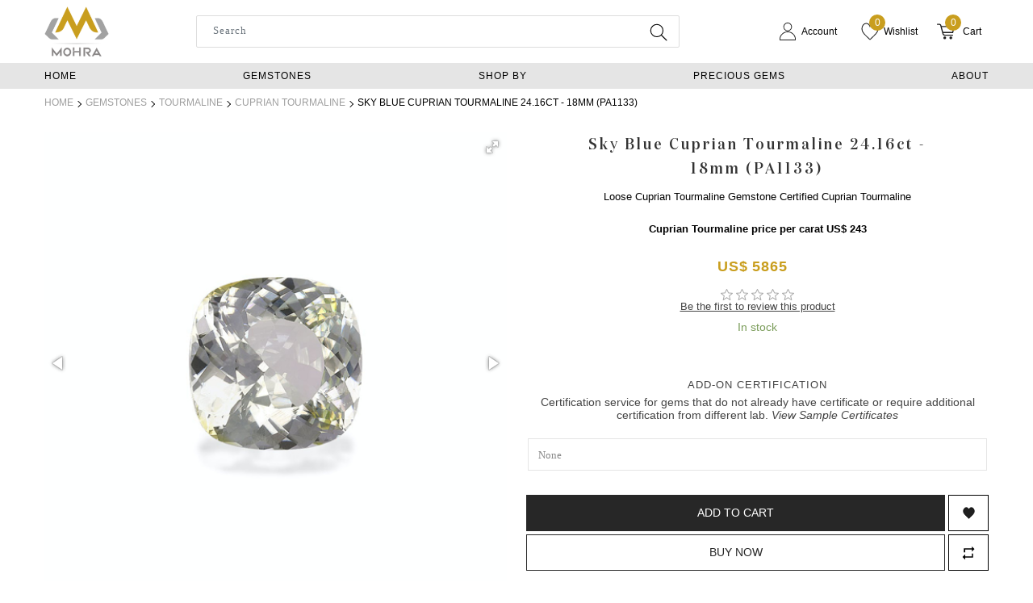

--- FILE ---
content_type: text/html; charset=utf-8
request_url: https://mohra.com/sky-blue-cuprian-tourmaline-2416ct-18mm-pa1133
body_size: 40029
content:


<!DOCTYPE html>
<html lang="en" dir="ltr" class="html-product-details-page">
<head>
    <title>Cuprian Tourmaline 24.16ct - 18mm (PA1133) | Mohra.com</title>
    <meta http-equiv="Content-type" content="text/html;charset=UTF-8" />
    <meta name="description" content="You are witnessing a fine quality loose Cuprian Tourmaline Gemstone weighing at 24.16ct in Cushion Shape from Mozambique and VS Size - 18.10 x 18.04 x 11.02" />
    <meta name="keywords" content="Cuprian Tourmaline 24.16ct" />
    <meta name="generator" content="nopCommerce" />
    <meta name="viewport" content="width=device-width, initial-scale=1.0" />
	<meta name="google-site-verification" content="18JC6aVOD8o2IcPvUyOXmbFaZMIh0h2GKxG5xJVjaMg" />
	<meta name="google-site-verification" content="px-xHYVJCJXPUQCDOCRKFZVNQnCE3A43-gSoaOlii1k"/>
	
    <!--Start of Tawk.to Script-->
<script type="text/javascript">
var Tawk_API=Tawk_API||{}, Tawk_LoadStart=new Date();
(function(){
var s1=document.createElement("script"),s0=document.getElementsByTagName("script")[0];
s1.async=true;
s1.src='https://embed.tawk.to/65feccf5a0c6737bd123ea34/1hpll188g';
s1.charset='UTF-8';
s1.setAttribute('crossorigin','*');
s0.parentNode.insertBefore(s1,s0);
})();
</script>
<!--End of Tawk.to Script-->
<meta property="og:type" content="product" />
<meta property="og:title" content="Sky Blue Cuprian Tourmaline 24.16ct - 18mm (PA1133)" />
<meta property="og:description" content="You are witnessing a fine quality loose Cuprian Tourmaline Gemstone weighing at 24.16ct in Cushion Shape from Mozambique and VS Size - 18.10 x 18.04 x 11.02" />
<meta property="og:image" content="https://cdn.mohra.com/images/thumbs/0007622_sky-blue-cuprian-tourmaline-2416ct-18mm-pa1133_550.jpeg" />
<meta property="og:image:url" content="https://cdn.mohra.com/images/thumbs/0007622_sky-blue-cuprian-tourmaline-2416ct-18mm-pa1133_550.jpeg" />
<meta property="og:url" content="https://mohra.com/sky-blue-cuprian-tourmaline-2416ct-18mm-pa1133" />
<meta property="og:site_name" content="Mohra India" />
<meta property="twitter:card" content="summary" />
<meta property="twitter:site" content="Mohra India" />
<meta property="twitter:title" content="Sky Blue Cuprian Tourmaline 24.16ct - 18mm (PA1133)" />
<meta property="twitter:description" content="You are witnessing a fine quality loose Cuprian Tourmaline Gemstone weighing at 24.16ct in Cushion Shape from Mozambique and VS Size - 18.10 x 18.04 x 11.02" />
<meta property="twitter:image" content="https://cdn.mohra.com/images/thumbs/0007622_sky-blue-cuprian-tourmaline-2416ct-18mm-pa1133_550.jpeg" />
<meta property="twitter:url" content="https://mohra.com/sky-blue-cuprian-tourmaline-2416ct-18mm-pa1133" />

    



    <link rel="stylesheet" type="text/css" href="/css/71bnfkwp42a5gtzvi-1idq.styles.css?v=mIEq8bduj0WRXGCgqBvIWFDIa0U" /><link rel="stylesheet" type="text/css" href="/lib/owlcarousel2/assets/owl.carousel.min.css?v=b8mx6-SVsh84s31ejMm8JSFQRnw" />
<link rel="stylesheet" type="text/css" href="/lib/owlcarousel2/assets/owl.theme.default.min.css?v=EfhmxsPCEi-RgDzNMrapcUe6j4c" />
<link rel="stylesheet" type="text/css" href="/lib/fotorama/fotorama.min.css?v=6yZNx8hOHvyz7VyJ3pq9HLANQVw" />


    <script async src="https://www.googletagmanager.com/gtag/js?id=G-TNKZZH8P2D"></script>
    <script>
        window.dataLayer = window.dataLayer || [];
        function gtag() { dataLayer.push(arguments); }
        gtag('js', new Date());

        gtag('config', 'G-TNKZZH8P2D');
    </script>

    <link rel="canonical" href="https://mohra.com/sky-blue-cuprian-tourmaline-2416ct-18mm-pa1133" />

    
    
    <link rel="apple-touch-icon" sizes="180x180" href="/icons/icons_0/apple-touch-icon.png?v=E65GeXLnRK">
<link rel="icon" type="image/png" sizes="32x32" href="/icons/icons_0/favicon-32x32.png?v=E65GeXLnRK">
<link rel="icon" type="image/png" sizes="194x194" href="/icons/icons_0/favicon-194x194.png?v=E65GeXLnRK">
<link rel="icon" type="image/png" sizes="192x192" href="/icons/icons_0/android-chrome-192x192.png?v=E65GeXLnRK">
<link rel="icon" type="image/png" sizes="16x16" href="/icons/icons_0/favicon-16x16.png?v=E65GeXLnRK">
<link rel="manifest" href="/icons/icons_0/site.webmanifest?v=E65GeXLnRK">
<link rel="mask-icon" href="/icons/icons_0/safari-pinned-tab.svg?v=E65GeXLnRK" color="#ca9f21">
<link rel="shortcut icon" href="/icons/icons_0/favicon.ico?v=E65GeXLnRK">
<meta name="apple-mobile-web-app-title" content="Mohra India">
<meta name="application-name" content="Mohra India">
<meta name="msapplication-TileColor" content="#ffffff">
<meta name="msapplication-config" content="/icons/icons_0/browserconfig.xml?v=E65GeXLnRK">
<meta name="theme-color" content="#ffffff">
    
    
    <!--Powered by nopCommerce - https://www.nopCommerce.com-->
    
    
</head>
<body>
    <input name="__RequestVerificationToken" type="hidden" value="CfDJ8MVfq459ozZFslnTRcNInAgLPsgDhSVt55DCFgpGslVKXbPbuJuO7a5HfxuHfFKSCKOKWWiPCPC7vs5IVsxIp2uQSXL3mAQZN52KkKL-oV3aNsrGtDHoOJL3JV0QI-RqXH1PWovD9k2m-9HaAcBG2ak" />
    

<div class="ajax-loading-block-window" style="display: none">
</div>
<div id="dialog-notifications-success" title="Notification" style="display:none;">
</div>
<div id="dialog-notifications-error" title="Error" style="display:none;">
</div>
<div id="dialog-notifications-warning" title="Warning" style="display:none;">
</div>
<div id="bar-notification" class="bar-notification-container" data-close="Close">
</div>

<!--[if lte IE 8]>
    <div style="clear:both;height:59px;text-align:center;position:relative;">
        <a href="http://www.microsoft.com/windows/internet-explorer/default.aspx" target="_blank">
            <img src="/Themes/DefaultClean/Content/images/ie_warning.jpg" height="42" width="820" alt="You are using an outdated browser. For a faster, safer browsing experience, upgrade for free today." />
        </a>
    </div>
<![endif]--><div class="master-wrapper-page">
    
<header class="header">
    <div class="container">
        
        
        <div class="header-lower">
            <div class="mobile-menu-toggler d-lg-none d-xl-none">
                <button class="mobile-menu-btn navbar-toggler" type="button" data-bs-toggle="offcanvas" data-bs-target="#top-menu-mobile" aria-controls="top-menu-mobile" aria-label="Toggle navigation">
                    <span></span>
                    <span></span>
                    <span></span>
                </button>
                <div class="search-icon">
                    <a href="#">
                        <svg viewBox="0 0 22 22" fill="none" xmlns="http://www.w3.org/2000/svg" width="23" height="23" stroke="#333333"><g id="SVGRepo_iconCarrier"><g id="Interface / Search_Magnifying_Glass"><path id="Vector" d="M15 15L21 21M10 17C6.13401 17 3 13.866 3 10C3 6.13401 6.13401 3 10 3C13.866 3 17 6.13401 17 10C17 13.866 13.866 17 10 17Z" stroke="currentColor" stroke-width="1" stroke-linecap="round" stroke-linejoin="round"></path></g></g></svg>
                    </a>
                </div>
            </div>
            <div class="header-logo">
                <a href="/">
    <img title="" alt="Mohra India" src="https://cdn.mohra.com/images/thumbs/0031981_LOGO-144-122.png">
</a>
            </div>
            <div class="header-links-wrapper">
                <div class="search-box store-search-box">
                    <form method="get" id="small-search-box-form" action="/search">
        <input type="text" class="search-box-text" id="small-searchterms" autocomplete="off" name="q" placeholder="Search"  aria-label="Search store" />
        <button type="submit" class="button-1 search-box-button">
            <svg viewBox="0 0 22 22" fill="none" xmlns="http://www.w3.org/2000/svg" width="24" height="24" stroke="#333333"><g id="SVGRepo_iconCarrier"><g id="Interface / Search_Magnifying_Glass"><path id="Vector" d="M15 15L21 21M10 17C6.13401 17 3 13.866 3 10C3 6.13401 6.13401 3 10 3C13.866 3 17 6.13401 17 10C17 13.866 13.866 17 10 17Z" stroke="currentColor" stroke-width="1" stroke-linecap="round" stroke-linejoin="round"></path></g></g></svg>
        </button>
            
            
</form>
                </div>
                <nav class="header-links">
    <ul class="nav navbar-right">
        
            <li class="d-inline-block cstm_login">
                <a role="button class="ico-account d-inline-block">
                    <svg xmlns="http://www.w3.org/2000/svg" fill="#1f1f1f" width="22" height="22" style="margin-right:6px;" viewBox="0 0 48 48" xmlns:xlink="http://www.w3.org/1999/xlink">
                        <defs></defs>
                        <g id="user_Symbols" stroke="none" stroke-width="1">
                            <g id="user_icon/user">
                                <path d="M19.5232021,22.0944463 C15.2548178,20.2891712 12.4980493,16.1296839 12.4998713,11.4993886 C12.4998713,11.3133703 12.5086571,11.1351723 12.5258884,10.9088748 L12.5347453,10.7759079 C12.9105573,4.73216887 17.9453994,0 23.9999663,0 C30.3420359,0 35.5000614,5.15753624 35.4984937,11.5541815 C35.4950496,14.9457202 33.962512,18.1663337 31.2959458,20.3730308 L30.8822254,20.6945152 C30.6851791,20.851573 30.5816194,20.930655 30.4497062,21.019669 C30.2035699,21.1878063 29.9628546,21.3339079 29.6557306,21.5077328 L29.4740135,21.6151462 C29.2568565,21.7317963 29.048834,21.830708 28.7773753,21.9511308 L28.6994814,21.9896556 C28.6085912,22.0340486 28.5426553,22.064937 28.4624207,22.0992659 C28.2993408,22.1675472 28.1521906,22.221747 27.9278821,22.2994745 L27.7147176,22.3760779 C27.5871162,22.4242482 27.5065603,22.4532044 27.4072956,22.4846908 C27.2661063,22.5285991 27.1563526,22.5571018 26.9417795,22.6090014 L26.6732701,22.6771777 C26.5035294,22.7230773 26.4230311,22.7435202 26.3011824,22.7685885 C26.1419557,22.7996803 25.9865462,22.8238952 25.8170626,22.8459015 L25.5768454,22.8817762 C25.3964755,22.9124353 25.2881483,22.9285457 25.1632554,22.9406835 C24.7813456,22.9799269 24.3886095,23.0001908 23.9815448,22.9999986 L23.9096919,22.9984898 C22.7649822,22.989359 21.6409869,22.8144287 20.5701045,22.4775458 C20.4547025,22.4415088 20.3506188,22.4039602 20.2158355,22.3520926 L19.9533195,22.2568152 C19.7416506,22.1815862 19.6466842,22.1463245 19.5232021,22.0944463 Z M20.5879587,20.4482345 L20.8859252,20.5564455 C21.0020011,20.6009681 21.0739092,20.6269092 21.1433484,20.6485955 C22.0336939,20.9286824 22.9689748,21.0742426 23.9365284,21.0820299 L24.0007374,21.0835083 C24.3229474,21.0835083 24.650296,21.0666181 24.9724899,21.0335249 C25.0448151,21.0264878 25.1176183,21.0156605 25.2739973,20.989262 L25.5504619,20.947937 C25.7012575,20.9282042 25.8190773,20.9098462 25.9240032,20.8894112 C25.9854909,20.8767341 26.0404399,20.8627795 26.1869004,20.8232876 L26.4800044,20.748809 C26.666132,20.7037337 26.7484424,20.6823579 26.8328096,20.6561376 C26.8855034,20.6394143 26.9402151,20.6197479 27.051696,20.5777857 L27.2892975,20.492334 C27.488942,20.4230918 27.6053074,20.3802309 27.7150017,20.3343364 C27.752522,20.3182669 27.7936159,20.299016 27.8539138,20.269579 L27.9615925,20.2171342 C28.2281542,20.0980835 28.39984,20.0164493 28.528961,19.9482223 L28.6915525,19.8513653 C28.9751337,19.6905996 29.1742836,19.5697261 29.3730139,19.4339903 C29.4541846,19.3792058 29.5292394,19.3218912 29.6967703,19.1884503 L30.0967329,18.8781413 C32.3028461,17.0520034 33.578367,14.3715081 33.5799346,11.5321101 C33.5833788,6.2161315 29.283522,1.91668257 23.9999663,1.91668257 C18.9578233,1.91668257 14.7607192,5.8614746 14.4474658,10.8990132 L14.4377036,11.0450881 C14.4231883,11.2361844 14.4165539,11.3707472 14.4165538,11.4997657 C14.415035,15.3596151 16.7103422,18.8232188 20.2666506,20.327823 C20.345522,20.3609275 20.4181647,20.3878882 20.5879587,20.4482345 Z" id="user_Shape" />
                                <path d="M28.0732265,24.3713427 C28.3212727,24.4153724 28.48331,24.445718 28.6725681,24.4834842 C29.1336689,24.5820896 29.592572,24.6957291 30.0652718,24.8275556 C30.3940443,24.920711 30.675312,25.0041316 30.9521057,25.0917444 C31.3341721,25.215948 31.700836,25.3456442 32.0481672,25.4798583 C32.3740463,25.6027665 32.7004952,25.736321 33.0310873,25.8813356 L33.1603539,25.9376429 C40.9634364,29.4000831 46,36.9654044 46,45.2410886 C46,45.4263153 45.9923913,45.58343 45.9753098,45.830127 L45.8747962,48 L2.12130436,48 L2.07901606,47.0442007 L2.02568505,45.834255 C2.02002329,45.7468413 2.02002329,45.7468413 2.01677536,45.6953857 C2.005466,45.5136828 2,45.3814196 2,45.2410886 C2,37.1785491 6.81619483,29.7477736 14.3082881,26.1871222 L14.5423783,26.0749349 L14.7171344,25.9948774 C15.3698371,25.7031293 16.0403334,25.4392064 16.7075344,25.2115846 L16.9318349,25.1339467 C17.2676666,25.0226961 17.6056738,24.9193732 17.9329738,24.8287263 C18.3661658,24.707148 18.8114487,24.596565 19.2645616,24.4983636 C19.5003031,24.4489171 19.733829,24.4042805 19.959238,24.365557 C20.2289908,24.3166701 20.4070667,24.2856407 20.6168658,24.2525723 C21.0260948,24.1908982 21.337991,24.1498921 21.6551553,24.1179017 L21.9962191,24.0883288 L22.4140119,24.0553894 C23.4222573,23.9843368 24.4751431,23.9817203 25.5173298,24.0482105 L26.343158,24.1142755 C26.5653813,24.1386791 26.7837401,24.1674039 27.0435833,24.2051197 C27.5085678,24.2714717 27.7921917,24.3183512 28.0732265,24.3713427 Z M32.3584813,27.769858 L32.2300431,27.713908 C31.9285188,27.5816473 31.6345157,27.4613668 31.3349122,27.3483346 C31.0148926,27.2247056 30.682291,27.1070579 30.3412778,26.9961675 C30.0934374,26.9177482 29.8307984,26.8398527 29.5240481,26.7529281 C29.0938233,26.6329552 28.6744994,26.5291169 28.2682732,26.4421427 C28.1091929,26.4104853 27.9640952,26.3833121 27.8137925,26.3574072 C27.4512142,26.2893005 27.19734,26.2473382 26.9316725,26.2095428 L26.7751067,26.1869381 C26.5182983,26.1498206 26.3209648,26.1238617 26.1547996,26.1051586 L25.3745793,26.0430479 C24.4366034,25.9833172 23.4731348,25.9857115 22.5647906,26.0496716 L22.2770722,26.0728864 L22.1575639,26.0817748 L21.8424107,26.1090661 C21.5768694,26.1359337 21.2990545,26.172459 20.9711909,26.2229485 C20.7387602,26.2580239 20.5725656,26.286983 20.3070471,26.3350615 C20.0969689,26.3711895 19.8873016,26.4112656 19.6816999,26.4543673 C19.2742676,26.5426893 18.8679095,26.6436056 18.470113,26.7552439 C18.1725503,26.8376603 17.8660963,26.9313381 17.5737668,27.0280783 L17.3579048,27.1028791 C16.7654686,27.3050052 16.1730802,27.5371054 15.6032381,27.78958 L15.3750005,27.8959862 C8.45317394,31.0897281 4,37.8855534 4,45.2410886 C4,45.3314698 4.00396173,45.4273336 4.01291264,45.5711443 C4.01588593,45.6182516 4.01588593,45.6182516 4.01905742,45.6671684 C4.01988528,45.6799409 4.02512385,45.7908848 4.03477311,46 L43.9654807,46 L43.9787031,45.715744 C43.9941203,45.4899141 44,45.368502 44,45.2410886 C44,37.7658867 39.4383155,30.9127918 32.3584813,27.769858 Z" id="user_Path" />
                            </g>
                        </g>
                    </svg>
                    <p>Account</p>
                </a>
                <div class="top-user-dropdown">
                    <div class="top-user-cont">
                        <ul class="user-opt-list">
                            <li><span class="label">Already have an account?</span></li>
                            <li><a href="/login?returnUrl=%2Fsky-blue-cuprian-tourmaline-2416ct-18mm-pa1133" class="mt_signin"><span>Login</span></a></li>
                            <li><span class="label">New Customer?</span></li>
                            <li><a href="/register?returnUrl=%2Fsky-blue-cuprian-tourmaline-2416ct-18mm-pa1133" class="mt_create_account"><span>Sign Up Now</span></a></li>
                                <li><span class="label"> or Sign In with</span></li>

<li><a class="facebook-btn mt_create_account" href="/facebookauthentication/login?returnurl=%2Fsky-blue-cuprian-tourmaline-2416ct-18mm-pa1133"><i class="fab fa-facebook"></i><span>Facebook</span></a></li>
    
<li><a class="google-btn mt_create_account" href="/googleauthentication/login?returnurl=%2Fsky-blue-cuprian-tourmaline-2416ct-18mm-pa1133"><i class="fab fa-google"></i><span>Google</span></a></li>
                            </ul>

                    </div>
                </div>
            </li>
            <li class="d-inline-block">
                <a href="/wishlist" class="ico-wishlist d-inline-block">
                    <svg xmlns="http://www.w3.org/2000/svg" fill="#1f1f1f" width="22" height="22" style="margin-right:6px;" viewBox="0 0 21 21" xmlns:xlink="http://www.w3.org/1999/xlink">
                        <path d="m10.501 20c.024-.021.048-.042.072-.063 7.822-6.933 8.666-9.434 8.666-9.434.483-.955.761-2.084.761-3.293 0-3.43-2.242-6.21-5.007-6.21-1.971 0-3.676 1.412-4.493 3.465-.817-2.053-2.521-3.465-4.493-3.465-2.765 0-5.007 2.78-5.007 6.21 0 1.209.278 2.338.761 3.293 0 0 .844 2.502 8.67 9.437z" fill="none" stroke="currentColor" />

                    </svg>
                    <span class="wishlist-qty">0 </span>
                    <p>Wishlist</p>
                </a>
            </li>
            <li id="topcartlink" class="d-inline-block">
                <a data-bs-toggle="offcanvas" href="#offcanvasExample" role="button" aria-controls="offcanvasExample" class="ico-cart d-inline-block">


                    <svg version="1.1" id="Layer_1" style=" margin-right: 10px;" fill="#1f1f1f" width="22" height="22" xmlns="http://www.w3.org/2000/svg" xmlns:xlink="http://www.w3.org/1999/xlink" x="0px" y="0px" viewBox="0 0 122.9 107.5" style="enable-background:new 0 0 122.9 107.5" xml:space="preserve"><g><path d="M3.9,7.9C1.8,7.9,0,6.1,0,3.9C0,1.8,1.8,0,3.9,0h10.2c0.1,0,0.3,0,0.4,0c3.6,0.1,6.8,0.8,9.5,2.5c3,1.9,5.2,4.8,6.4,9.1 c0,0.1,0,0.2,0.1,0.3l1,4H119c2.2,0,3.9,1.8,3.9,3.9c0,0.4-0.1,0.8-0.2,1.2l-10.2,41.1c-0.4,1.8-2,3-3.8,3v0H44.7 c1.4,5.2,2.8,8,4.7,9.3c2.3,1.5,6.3,1.6,13,1.5h0.1v0h45.2c2.2,0,3.9,1.8,3.9,3.9c0,2.2-1.8,3.9-3.9,3.9H62.5v0 c-8.3,0.1-13.4-0.1-17.5-2.8c-4.2-2.8-6.4-7.6-8.6-16.3l0,0L23,13.9c0-0.1,0-0.1-0.1-0.2c-0.6-2.2-1.6-3.7-3-4.5 c-1.4-0.9-3.3-1.3-5.5-1.3c-0.1,0-0.2,0-0.3,0H3.9L3.9,7.9z M96,88.3c5.3,0,9.6,4.3,9.6,9.6c0,5.3-4.3,9.6-9.6,9.6 c-5.3,0-9.6-4.3-9.6-9.6C86.4,92.6,90.7,88.3,96,88.3L96,88.3z M53.9,88.3c5.3,0,9.6,4.3,9.6,9.6c0,5.3-4.3,9.6-9.6,9.6 c-5.3,0-9.6-4.3-9.6-9.6C44.3,92.6,48.6,88.3,53.9,88.3L53.9,88.3z M33.7,23.7l8.9,33.5h63.1l8.3-33.5H33.7L33.7,23.7z" /></g></svg>
                    <span class="cart-qty">0</span>
                    <p>Cart</p>
                </a>
            </li>
        
    </ul>
</nav>


                

<div id="flyout-cart" class="flyout-cart">
    <div class="offcanvas offcanvas-end" tabindex="-1" id="offcanvasExample" aria-labelledby="offcanvasExampleLabel">
        <button type="button" class="btn-close" data-bs-dismiss="offcanvas" aria-label="Close"></button>
        <div class="offcanvas-body">
            <div class="mini-shopping-cart">
                <h5 class="offcanvas-title" id="offcanvasExampleLabel">Cart</h5>
                    <p> You have no items in your shopping cart.</p>
            </div>
        </div>
    </div>
</div>
            </div>
        </div>
        <div class="mobile_search search-box store-search-box input-group">
            <form method="get" id="small-search-box-mobile-form" action="/search">
        <input type="text" class="search-box-text form-control" id="mobnewsmall-searchterms" autocomplete="off" name="q" placeholder="Search"  aria-label="Search store" />
        <button type="submit" class="search-box-button">
            <svg viewBox="0 0 22 22" fill="none" xmlns="http://www.w3.org/2000/svg" width="24" height="24" stroke="#333333"><g id="SVGRepo_iconCarrier"><g id="Interface / Search_Magnifying_Glass"><path id="Vector" d="M15 15L21 21M10 17C6.13401 17 3 13.866 3 10C3 6.13401 6.13401 3 10 3C13.866 3 17 6.13401 17 10C17 13.866 13.866 17 10 17Z" stroke="currentColor" stroke-width="1" stroke-linecap="round" stroke-linejoin="round"></path></g></g></svg>
        </button>
            
            
</form>
        </div>
        
    </div>
    <div class="header-menu">
        <div class="container">
            
<ul class="top-menu notmobile mega-menu">
    
        <li class="nav-item"><a class="nav-link" href="/">Home</a></li>
        <li class="nav-item with-dropdown-in-grid">
                <a class="nav-link dropdown-toggle" id="navbarDropdownMenuLink" aria-haspopup="true" aria-expanded="false" role="button">
                    <span class="category-name">Gemstones</span>
                </a>
                <div class="fullWidthDropdown">
                    <ul class="dropdown-menu sub-menusublist first-level" aria-labelledby="navbarDropdownMenuLink">
                            <li class="box">
                                <a href="/precious-gems" title="Precious Gems" class="menu_title"> Precious Gems</a>
                                    <ul class="subcategories">
                                            <li class="subcategory-item">
                                                    <a href="/ruby" title="Ruby"><span>Ruby</span></a>
                                                        <ul class="sub-subcategories">
                                                                <li class="sub-subcategory-item">
                                                                    <a href="/burma-ruby" title="Burma Ruby"><span>Burma Ruby</span></a>
                                                                </li>
                                                                <li class="sub-subcategory-item">
                                                                    <a href="/mozambique-ruby" title="Mozambique Ruby"><span>Mozambique Ruby</span></a>
                                                                </li>
                                                                <li class="sub-subcategory-item">
                                                                    <a href="/star-ruby" title="Star Ruby"><span>Star Ruby</span></a>
                                                                </li>
                                                        </ul>
                                            </li>
                                            <li class="subcategory-item">
                                                    <a href="/sapphire" title="Sapphire"><span>Sapphire</span></a>
                                                        <ul class="sub-subcategories">
                                                                <li class="sub-subcategory-item">
                                                                    <a href="/blue-sapphire" title="Blue Sapphire"><span>Blue Sapphire</span></a>
                                                                </li>
                                                                <li class="sub-subcategory-item">
                                                                    <a href="/pink-sapphire" title="Pink Sapphire"><span>Pink Sapphire</span></a>
                                                                </li>
                                                                <li class="sub-subcategory-item">
                                                                    <a href="/yellow-sapphire" title="Yellow Sapphire"><span>Yellow Sapphire</span></a>
                                                                </li>
                                                                <li class="sub-subcategory-item">
                                                                    <a href="/star-sapphire" title="Star Sapphire"><span>Star Sapphire</span></a>
                                                                </li>
                                                                <li class="sub-subcategory-item">
                                                                    <a href="/teal-sapphire" title="Teal Sapphire"><span>Teal Sapphire</span></a>
                                                                </li>
                                                                <li class="sub-subcategory-item">
                                                                    <a href="/padparadscha-sapphire" title="Padparadscha Sapphire"><span>Padparadscha Sapphire</span></a>
                                                                </li>
                                                                <li class="sub-subcategory-item">
                                                                    <a href="/purple-sapphire" title="Purple Sapphire"><span>Purple Sapphire</span></a>
                                                                </li>
                                                        </ul>
                                            </li>
                                            <li class="subcategory-item">
                                                    <a href="/emerald" title="Emerald"><span>Emerald</span></a>
                                                        <ul class="sub-subcategories">
                                                                <li class="sub-subcategory-item">
                                                                    <a href="/zambian-emerald" title="Zambian Emerald"><span>Zambian Emerald</span></a>
                                                                </li>
                                                                <li class="sub-subcategory-item">
                                                                    <a href="/colombian-emerald" title="Colombian Emerald"><span>Colombian Emerald</span></a>
                                                                </li>
                                                        </ul>
                                            </li>
                                    </ul>
                            </li>
                            <li class="box">
                                <a href="/fine-gems" title="Fine Gems" class="menu_title"> Fine Gems</a>
                                    <ul class="subcategories">
                                            <li class="subcategory-item">
                                                    <a href="/alexandrite" title="Alexandrite"><span>Alexandrite</span></a>
                                            </li>
                                            <li class="subcategory-item">
                                                    <a href="/peridot" title="Peridot"><span>Peridot</span></a>
                                            </li>
                                            <li class="subcategory-item">
                                                    <a href="/aquamarine" title="Aquamarine"><span>Aquamarine</span></a>
                                            </li>
                                            <li class="subcategory-item">
                                                    <a href="/tanzanite" title="Tanzanite"><span>Tanzanite</span></a>
                                            </li>
                                            <li class="subcategory-item">
                                                    <a href="/blue-zircon" title="Blue Zircon"><span>Blue Zircon</span></a>
                                            </li>
                                            <li class="subcategory-item">
                                                    <a href="/spinel" title="Spinel"><span>Spinel</span></a>
                                            </li>
                                            <li class="subcategory-item">
                                                    <a href="/cats-eye" title="Cats Eye"><span>Cats Eye</span></a>
                                            </li>
                                            <li class="subcategory-item">
                                                    <a href="/chrysoberyl" title="Chrysoberyl"><span>Chrysoberyl</span></a>
                                            </li>
                                            <li class="subcategory-item">
                                                    <a href="/ethiopian-opal" title="Ethiopian Opal"><span>Ethiopian Opal</span></a>
                                            </li>
                                            <li class="subcategory-item">
                                                    <a href="/sphene" title="Sphene"><span>Sphene</span></a>
                                            </li>
                                            <li class="subcategory-item">
                                                    <a href="/rainbow-moonstone" title="Rainbow Moonstone"><span>Rainbow Moonstone</span></a>
                                            </li>
                                            <li class="subcategory-item">
                                                    <a href="/blue-moonstone" title="Blue Moonstone"><span>Blue Moonstone</span></a>
                                            </li>
                                    </ul>
                            </li>
                            <li class="box">
                                <a href="/garnets" title="Garnets" class="menu_title"> Garnets</a>
                                    <ul class="subcategories">
                                            <li class="subcategory-item">
                                                    <a href="/spessartite-garnet" title="Spessartite Garnet"><span>Spessartite Garnet</span></a>
                                            </li>
                                            <li class="subcategory-item">
                                                    <a href="/tsavorite" title="Tsavorite"><span>Tsavorite</span></a>
                                            </li>
                                            <li class="subcategory-item">
                                                    <a href="/umbalite" title="Umbalite Garnets"><span>Umbalite Garnets</span></a>
                                            </li>
                                            <li class="subcategory-item">
                                                    <a href="/colour-change-garnet" title="Colour Change Garnet"><span>Colour Change Garnet</span></a>
                                            </li>
                                            <li class="subcategory-item">
                                                    <a href="/demantoid-garnet" title="Demantoid Garnet"><span>Demantoid Garnet</span></a>
                                            </li>
                                            <li class="subcategory-item">
                                                    <a href="/grossular-garnet" title="Grossular Garnet"><span>Grossular Garnet</span></a>
                                            </li>
                                            <li class="subcategory-item">
                                                    <a href="/malaya-garnet" title="Malaya Garnet"><span>Malaya Garnet</span></a>
                                            </li>
                                            <li class="subcategory-item">
                                                    <a href="/mali-garnet" title="Mali Garnet"><span>Mali Garnet</span></a>
                                            </li>
                                            <li class="subcategory-item">
                                                    <a href="/rhodolite" title="Rhodolite Garnet"><span>Rhodolite Garnet</span></a>
                                            </li>
                                    </ul>
                            </li>
                            <li class="box">
                                <a href="/tourmaline" title="Tourmaline" class="menu_title"> Tourmaline</a>
                                    <ul class="subcategories">
                                            <li class="subcategory-item">
                                                    <a href="/paraiba-tourmaline" title="Paraiba Tourmaline"><span>Paraiba Tourmaline</span></a>
                                            </li>
                                            <li class="subcategory-item">
                                                    <a href="/rubellite-tourmaline" title="Rubellite Tourmaline"><span>Rubellite Tourmaline</span></a>
                                            </li>
                                            <li class="subcategory-item">
                                                    <a href="/green-tourmaline" title="Green Tourmaline"><span>Green Tourmaline</span></a>
                                            </li>
                                            <li class="subcategory-item">
                                                    <a href="/tan-tourmaline" title="Tan Tourmaline"><span>Tan Tourmaline</span></a>
                                            </li>
                                            <li class="subcategory-item">
                                                    <a href="/yellow-tourmaline" title="Yellow Tourmaline"><span>Yellow Tourmaline</span></a>
                                            </li>
                                            <li class="subcategory-item">
                                                    <a href="/bi-colour-tourmaline" title="Bi Colour Tourmaline"><span>Bi Colour Tourmaline</span></a>
                                            </li>
                                            <li class="subcategory-item">
                                                    <a href="/blue-tourmaline" title="Blue Tourmaline"><span>Blue Tourmaline</span></a>
                                            </li>
                                            <li class="subcategory-item">
                                                    <a href="/brown-tourmaline" title="Brown Tourmaline"><span>Brown Tourmaline</span></a>
                                            </li>
                                            <li class="subcategory-item">
                                                    <a href="/chrome-tourmaline" title="Chrome Tourmaline"><span>Chrome Tourmaline</span></a>
                                            </li>
                                            <li class="subcategory-item">
                                                    <a href="/cuprian-tourmaline" title="Cuprian Tourmaline"><span>Cuprian Tourmaline</span></a>
                                            </li>
                                            <li class="subcategory-item">
                                                    <a href="/grey-tourmaline" title="Grey Tourmaline"><span>Grey Tourmaline</span></a>
                                            </li>
                                            <li class="subcategory-item">
                                                    <a href="/orange-tourmaline" title="Orange Tourmaline"><span>Orange Tourmaline</span></a>
                                            </li>
                                            <li class="subcategory-item">
                                                    <a href="/pink-tourmaline" title="Pink Tourmaline"><span>Pink Tourmaline</span></a>
                                            </li>
                                            <li class="subcategory-item">
                                                    <a href="/purple-tourmaline" title="Purple Tourmaline"><span>Purple Tourmaline</span></a>
                                            </li>
                                            <li class="subcategory-item">
                                                    <a href="/red-tourmaline" title="Red Tourmaline"><span>Red Tourmaline</span></a>
                                            </li>
                                            <li class="subcategory-item">
                                                    <a href="/multi-color-tourmaline" title="Multi Color Tourmaline"><span>Multi Color Tourmaline</span></a>
                                            </li>
                                            <li class="subcategory-item">
                                                    <a href="/white-tourmaline" title="White Tourmaline"><span>White Tourmaline</span></a>
                                            </li>
                                    </ul>
                            </li>
                            <li class="box">
                                <a href="/view-all" title="View All" class="menu_title"> View All</a>
                                    <ul class="subcategories">
                                            <li class="subcategory-item">
                                                    <a href="/gemstone-type" title="Gemstone Type"><span>Gemstone Type</span></a>
                                            </li>
                                            <li class="subcategory-item">
                                                    <a href="/gems-online" title="Gems Online"><span>Gems Online</span></a>
                                            </li>
                                            <li class="subcategory-item">
                                                    <a href="/premium-gemstones" title="Premium Gemstones"><span>Premium Gemstones</span></a>
                                            </li>
                                            <li class="subcategory-item">
                                                    <a href="/recommended-gems" title="Recommended Gems"><span>Recommended Gems</span></a>
                                            </li>
                                            <li class="subcategory-item">
                                                    <a href="/new-arrivals" title="New Arrivals"><span>New Arrivals</span></a>
                                            </li>
                                    </ul>
                            </li>

                    </ul>
                </div>
        </li>
        <li class="nav-item with-dropdown-in-grid">
                <a class="nav-link dropdown-toggle" id="navbarDropdownMenuLink" aria-haspopup="true" aria-expanded="false" role="button">
                    <span class="category-name">Shop by</span>
                </a>
                <div class="fullWidthDropdown">
                    <ul class="dropdown-menu sub-menusublist first-level" aria-labelledby="navbarDropdownMenuLink">
                            <li class="box">
                                <a href="/parcel-type" title="PARCEL TYPE" class="menu_title"> PARCEL TYPE</a>
                                    <ul class="subcategories">
                                            <li class="subcategory-item">
                                                    <a href="/single-gems" title="Single Gems"><span>Single Gems</span></a>
                                            </li>
                                            <li class="subcategory-item">
                                                    <a href="/calibrated" title="Calibrated"><span>Calibrated</span></a>
                                            </li>
                                            <li class="subcategory-item">
                                                    <a href="/matching-pairs" title="Matching Pairs"><span>Matching Pairs</span></a>
                                            </li>
                                    </ul>
                            </li>
                            <li class="box">
                                <a href="/gemstone-colors-2" title="GEMSTONE COLORS" class="menu_title"> GEMSTONE COLORS</a>
                                    <ul class="subcategories">
                                            <li class="subcategory-item">
                                                    <a href="/red-gemstones" title="Red Gemstones"><span>Red Gemstones</span></a>
                                            </li>
                                            <li class="subcategory-item">
                                                    <a href="/pink-gemstones" title="Pink Gemstones"><span>Pink Gemstones</span></a>
                                            </li>
                                            <li class="subcategory-item">
                                                    <a href="/orange-gemstones" title="Orange Gemstones"><span>Orange Gemstones</span></a>
                                            </li>
                                            <li class="subcategory-item">
                                                    <a href="/brown-gemstones" title="Brown Gemstones"><span>Brown Gemstones</span></a>
                                            </li>
                                            <li class="subcategory-item">
                                                    <a href="/grey-gemstones" title="Grey Gemstones"><span>Grey Gemstones</span></a>
                                            </li>
                                            <li class="subcategory-item">
                                                    <a href="/white-gemstones" title="WHITE GEMSTONES"><span>WHITE GEMSTONES</span></a>
                                            </li>
                                            <li class="subcategory-item">
                                                    <a href="/blue-gemstones" title="Blue Gemstones"><span>Blue Gemstones</span></a>
                                            </li>
                                            <li class="subcategory-item">
                                                    <a href="/green-gemstones" title="Green Gemstones"><span>Green Gemstones</span></a>
                                            </li>
                                            <li class="subcategory-item">
                                                    <a href="/yellow-gemstones" title="Yellow Gemstones"><span>Yellow Gemstones</span></a>
                                            </li>
                                            <li class="subcategory-item">
                                                    <a href="/purple-gemstones" title="Purple Gemstones"><span>Purple Gemstones</span></a>
                                            </li>
                                    </ul>
                            </li>
                            <li class="box">
                                <a href="/gemstone-cuts-2" title="GEMSTONE CUTS" class="menu_title"> GEMSTONE CUTS</a>
                                    <ul class="subcategories">
                                            <li class="subcategory-item">
                                                    <a href="/fine-step-cut" title="Fine Step Cut"><span>Fine Step Cut</span></a>
                                            </li>
                                            <li class="subcategory-item">
                                                    <a href="/radiant-cut" title="Radiant Cut"><span>Radiant Cut</span></a>
                                            </li>
                                            <li class="subcategory-item">
                                                    <a href="/cabochon" title="Cabochon"><span>Cabochon</span></a>
                                            </li>
                                            <li class="subcategory-item">
                                                    <a href="/scissor-cut" title="Scissor Cut"><span>Scissor Cut</span></a>
                                            </li>
                                            <li class="subcategory-item">
                                                    <a href="/modified-brilliant-cut" title="Modified Brilliant Cut"><span>Modified Brilliant Cut</span></a>
                                            </li>
                                            <li class="subcategory-item">
                                                    <a href="/brilliant-diamond-cut" title="Brilliant Diamond Cut"><span>Brilliant Diamond Cut</span></a>
                                            </li>
                                            <li class="subcategory-item">
                                                    <a href="/asscher-cut" title="Asscher Cut"><span>Asscher Cut</span></a>
                                            </li>
                                            <li class="subcategory-item">
                                                    <a href="/emerald-cut" title="Emerald Cut"><span>Emerald Cut</span></a>
                                            </li>
                                    </ul>
                            </li>
                            <li class="box">
                                <a href="/gemstone-shapes-2" title="GEMSTONE SHAPES" class="menu_title"> GEMSTONE SHAPES</a>
                                    <ul class="subcategories">
                                            <li class="subcategory-item">
                                                    <a href="/oval" title="Oval"><span>Oval</span></a>
                                            </li>
                                            <li class="subcategory-item">
                                                    <a href="/square" title="Square"><span>Square</span></a>
                                            </li>
                                            <li class="subcategory-item">
                                                    <a href="/trilliant" title="Trilliant"><span>Trilliant</span></a>
                                            </li>
                                            <li class="subcategory-item">
                                                    <a href="/marquise" title="Marquise"><span>Marquise</span></a>
                                            </li>
                                            <li class="subcategory-item">
                                                    <a href="/heart" title="Heart"><span>Heart</span></a>
                                            </li>
                                            <li class="subcategory-item">
                                                    <a href="/fancy" title="Fancy"><span>Fancy</span></a>
                                            </li>
                                            <li class="subcategory-item">
                                                    <a href="/cushion" title="Cushion"><span>Cushion</span></a>
                                            </li>
                                            <li class="subcategory-item">
                                                    <a href="/round" title="Round"><span>Round</span></a>
                                            </li>
                                            <li class="subcategory-item">
                                                    <a href="/pear" title="Pear"><span>Pear</span></a>
                                            </li>
                                            <li class="subcategory-item">
                                                    <a href="/rectangular" title="Rectangular"><span>Rectangular</span></a>
                                            </li>
                                    </ul>
                            </li>
                            <li class="box">
                                <a href="/price" title="PRICE" class="menu_title"> PRICE</a>
                                    <ul class="subcategories">
                                            <li class="subcategory-item">
                                                    <a href="/under-100" title="Under 100$"><span>Under 100$</span></a>
                                            </li>
                                            <li class="subcategory-item">
                                                    <a href="/under-500" title="Under 500$"><span>Under 500$</span></a>
                                            </li>
                                            <li class="subcategory-item">
                                                    <a href="/under-1000" title="Under 1,000$"><span>Under 1,000$</span></a>
                                            </li>
                                            <li class="subcategory-item">
                                                    <a href="/under-3000" title="Under 3,000$"><span>Under 3,000$</span></a>
                                            </li>
                                            <li class="subcategory-item">
                                                    <a href="/under-5000" title="Under 5,000$"><span>Under 5,000$</span></a>
                                            </li>
                                            <li class="subcategory-item">
                                                    <a href="/under-10000" title="Under 10,000$"><span>Under 10,000$</span></a>
                                            </li>
                                            <li class="subcategory-item">
                                                    <a href="/above-10000" title="Above $10000"><span>Above $10000</span></a>
                                            </li>
                                    </ul>
                            </li>

                    </ul>
                </div>
        </li>
        <li class="nav-item dropdown">
                    <a class="nav-link" role="button">
                        Precious Gems
                    </a>
                        <ul class="dropdown-menu sub-menusublist first-level">
        <li class="nav-item dropdown">
                    <a class="nav-link" role="button">
                        Ruby
                    </a>
                        <ul class="dropdown-menu sub-menusublist ">
        <li class="nav-item">
                    <a class="nav-link" href="/burma-ruby">
                        Burma Ruby
                    </a>
        </li>
        <li class="nav-item">
                    <a class="nav-link" href="/mozambique-ruby">
                        Mozambique Ruby
                    </a>
        </li>
        <li class="nav-item">
                    <a class="nav-link" href="/star-ruby">
                        Star Ruby
                    </a>
        </li>
                        </ul>
        </li>
        <li class="nav-item dropdown">
                    <a class="nav-link" role="button">
                        Sapphire
                    </a>
                        <ul class="dropdown-menu sub-menusublist ">
        <li class="nav-item">
                    <a class="nav-link" href="/blue-sapphire">
                        Blue Sapphire
                    </a>
        </li>
        <li class="nav-item">
                    <a class="nav-link" href="/pink-sapphire">
                        Pink Sapphire
                    </a>
        </li>
        <li class="nav-item">
                    <a class="nav-link" href="/yellow-sapphire">
                        Yellow Sapphire
                    </a>
        </li>
        <li class="nav-item">
                    <a class="nav-link" href="/star-sapphire">
                        Star Sapphire
                    </a>
        </li>
        <li class="nav-item">
                    <a class="nav-link" href="/teal-sapphire">
                        Teal Sapphire
                    </a>
        </li>
        <li class="nav-item">
                    <a class="nav-link" href="/padparadscha-sapphire">
                        Padparadscha Sapphire
                    </a>
        </li>
        <li class="nav-item">
                    <a class="nav-link" href="/purple-sapphire">
                        Purple Sapphire
                    </a>
        </li>
                        </ul>
        </li>
        <li class="nav-item dropdown">
                    <a class="nav-link" role="button">
                        Emerald
                    </a>
                        <ul class="dropdown-menu sub-menusublist ">
        <li class="nav-item">
                    <a class="nav-link" href="/zambian-emerald">
                        Zambian Emerald
                    </a>
        </li>
        <li class="nav-item">
                    <a class="nav-link" href="/colombian-emerald">
                        Colombian Emerald
                    </a>
        </li>
                        </ul>
        </li>
                        </ul>
        </li>
        <li class="nav-item with-dropdown-in-grid">
                <a class="nav-link dropdown-toggle" id="navbarDropdownMenuLink" aria-haspopup="true" aria-expanded="false" role="button">
                    <span class="category-name">About</span>
                </a>
                <div class="fullWidthDropdown">
                    <ul class="dropdown-menu sub-menusublist first-level" aria-labelledby="navbarDropdownMenuLink">
                            <li class="box">
                                <a title="About us" class="menu_title"> About us</a>
                                    <ul class="subcategories">
                                            <li class="subcategory-item">
                                                    <a href="/about-us" title="About Us"><span>About Us</span></a>
                                            </li>
                                            <li class="subcategory-item">
                                                    <a href="/blog" title="Journal - Blog"><span>Journal - Blog</span></a>
                                            </li>
                                            <li class="subcategory-item">
                                                    <a href="/customer-reviews" title="Customer Reviews"><span>Customer Reviews</span></a>
                                            </li>
                                            <li class="subcategory-item">
                                                    <a href="/certification" title="Certification"><span>Certification</span></a>
                                            </li>
                                    </ul>
                            </li>
                            <li class="box">
                                <a href="/contact" title="Contact" class="menu_title"> Contact</a>
                                    <ul class="subcategories">
                                            <li class="subcategory-item">
                                                    <a href="/trade-fairs" title="Trade Fairs"><span>Trade Fairs</span></a>
                                            </li>
                                            <li class="subcategory-item">
                                                    <a href="/contactus" title="Contact Us"><span>Contact Us</span></a>
                                            </li>
                                            <li class="subcategory-item">
                                                    <a href="/press" title="Press"><span>Press</span></a>
                                            </li>
                                    </ul>
                            </li>
                            <li class="box">
                                <a href="/education" title="EDUCATION" class="menu_title"> EDUCATION</a>
                                    <ul class="subcategories">
                                            <li class="subcategory-item">
                                                    <a href="/gemstone-education" title="Gemstone Education"><span>Gemstone Education</span></a>
                                            </li>
                                            <li class="subcategory-item">
                                                    <a href="/gemstone-colors" title="Gemstone Colors"><span>Gemstone Colors</span></a>
                                            </li>
                                            <li class="subcategory-item">
                                                    <a href="/gemstone-cuts" title="Gemstone Cuts"><span>Gemstone Cuts</span></a>
                                            </li>
                                            <li class="subcategory-item">
                                                    <a href="/gemstone-clarity" title="Gemstone Clarity"><span>Gemstone Clarity</span></a>
                                            </li>
                                            <li class="subcategory-item">
                                                    <a href="/gemstone-shapes" title="Gemstone Shapes"><span>Gemstone Shapes</span></a>
                                            </li>
                                            <li class="subcategory-item">
                                                    <a href="/gemstone-treatments" title="Gemstone Treatments"><span>Gemstone Treatments</span></a>
                                            </li>
                                    </ul>
                            </li>

                    </ul>
                </div>
        </li>
    
</ul>
    <div class="offcanvas offcanvas-start" tabindex="-1" id="top-menu-mobile" aria-labelledby="top-menu-mobilelabel">
        <button type="button" class="btn-close" data-bs-dismiss="offcanvas" aria-label="Close"></button>
        <div class="offcanvas-body">
            <div class="search-box-offcanvas">
                <form method="get" id="small-offcanvas-search-box-form" action="/search">
        <input type="text" class="search-box-text form-control" id="small-offcanvas-searchterms" autocomplete="off" name="q" placeholder="Search"  aria-label="Search store" />
        <button type="submit" class="button-1 search-box-button">
            <svg viewBox="0 0 22 22" fill="none" xmlns="http://www.w3.org/2000/svg" width="24" height="24" stroke="#333333"><g id="SVGRepo_iconCarrier"><g id="Interface / Search_Magnifying_Glass"><path id="Vector" d="M15 15L21 21M10 17C6.13401 17 3 13.866 3 10C3 6.13401 6.13401 3 10 3C13.866 3 17 6.13401 17 10C17 13.866 13.866 17 10 17Z" stroke="currentColor" stroke-width="1" stroke-linecap="round" stroke-linejoin="round"></path></g></g></svg>
        </button>
            
            
</form>
            </div>
            <div class="mobile-navigation">
                <!-- mobile menu navigation start -->
                <nav>
                    <ul class="mobile-menu">
                        
                            <li><a href="/">Home</a></li>
        <li class=menu-item-has-children>
                <a href="#">Gemstones</a>

                    <ul class="megamenu dropdown">
        <li class=menu-item-has-children>
                <a href="#">Precious Gems</a>

                    <ul class="dropdown">
        <li class=menu-item-has-children>
                <a href="#">Ruby</a>

                    <ul class="dropdown">
        <li class=mega-title>
                <a href="/burma-ruby">Burma Ruby</a>

        </li>
        <li class=mega-title>
                <a href="/mozambique-ruby">Mozambique Ruby</a>

        </li>
        <li class=mega-title>
                <a href="/star-ruby">Star Ruby</a>

        </li>
                    </ul>
        </li>
        <li class=menu-item-has-children>
                <a href="#">Sapphire</a>

                    <ul class="dropdown">
        <li class=mega-title>
                <a href="/blue-sapphire">Blue Sapphire</a>

        </li>
        <li class=mega-title>
                <a href="/pink-sapphire">Pink Sapphire</a>

        </li>
        <li class=mega-title>
                <a href="/yellow-sapphire">Yellow Sapphire</a>

        </li>
        <li class=mega-title>
                <a href="/star-sapphire">Star Sapphire</a>

        </li>
        <li class=mega-title>
                <a href="/teal-sapphire">Teal Sapphire</a>

        </li>
        <li class=mega-title>
                <a href="/padparadscha-sapphire">Padparadscha Sapphire</a>

        </li>
        <li class=mega-title>
                <a href="/purple-sapphire">Purple Sapphire</a>

        </li>
                    </ul>
        </li>
        <li class=menu-item-has-children>
                <a href="#">Emerald</a>

                    <ul class="dropdown">
        <li class=mega-title>
                <a href="/zambian-emerald">Zambian Emerald</a>

        </li>
        <li class=mega-title>
                <a href="/colombian-emerald">Colombian Emerald</a>

        </li>
                    </ul>
        </li>
                    </ul>
        </li>
        <li class=menu-item-has-children>
                <a href="#">Fine Gems</a>

                    <ul class="dropdown">
        <li class=mega-title>
                <a href="/alexandrite">Alexandrite</a>

        </li>
        <li class=mega-title>
                <a href="/peridot">Peridot</a>

        </li>
        <li class=mega-title>
                <a href="/aquamarine">Aquamarine</a>

        </li>
        <li class=mega-title>
                <a href="/tanzanite">Tanzanite</a>

        </li>
        <li class=mega-title>
                <a href="/blue-zircon">Blue Zircon</a>

        </li>
        <li class=mega-title>
                <a href="/spinel">Spinel</a>

        </li>
        <li class=mega-title>
                <a href="/cats-eye">Cats Eye</a>

        </li>
        <li class=mega-title>
                <a href="/chrysoberyl">Chrysoberyl</a>

        </li>
        <li class=mega-title>
                <a href="/ethiopian-opal">Ethiopian Opal</a>

        </li>
        <li class=mega-title>
                <a href="/sphene">Sphene</a>

        </li>
        <li class=mega-title>
                <a href="/rainbow-moonstone">Rainbow Moonstone</a>

        </li>
                    </ul>
        </li>
        <li class=menu-item-has-children>
                <a href="#">Garnets</a>

                    <ul class="dropdown">
        <li class=mega-title>
                <a href="/spessartite-garnet">Spessartite Garnet</a>

        </li>
        <li class=mega-title>
                <a href="/umbalite">Umbalite Garnets</a>

        </li>
        <li class=mega-title>
                <a href="/colour-change-garnet">Colour Change Garnet</a>

        </li>
        <li class=mega-title>
                <a href="/demantoid-garnet">Demantoid Garnet</a>

        </li>
        <li class=mega-title>
                <a href="/grossular-garnet">Grossular Garnet</a>

        </li>
        <li class=mega-title>
                <a href="/malaya-garnet">Malaya Garnet</a>

        </li>
        <li class=mega-title>
                <a href="/mali-garnet">Mali Garnet</a>

        </li>
        <li class=mega-title>
                <a href="/rhodolite">Rhodolite Garnet</a>

        </li>
                    </ul>
        </li>
        <li class=menu-item-has-children>
                <a href="#">Tourmaline</a>

                    <ul class="dropdown">
        <li class=mega-title>
                <a href="/paraiba-tourmaline">Paraiba Tourmaline</a>

        </li>
        <li class=mega-title>
                <a href="/rubellite-tourmaline">Rubellite Tourmaline</a>

        </li>
        <li class=mega-title>
                <a href="/green-tourmaline">Green Tourmaline</a>

        </li>
        <li class=mega-title>
                <a href="/tan-tourmaline">Tan Tourmaline</a>

        </li>
        <li class=mega-title>
                <a href="/yellow-tourmaline">Yellow Tourmaline</a>

        </li>
        <li class=mega-title>
                <a href="/bi-colour-tourmaline">Bi Colour Tourmaline</a>

        </li>
        <li class=mega-title>
                <a href="/blue-tourmaline">Blue Tourmaline</a>

        </li>
        <li class=mega-title>
                <a href="/brown-tourmaline">Brown Tourmaline</a>

        </li>
        <li class=mega-title>
                <a href="/chrome-tourmaline">Chrome Tourmaline</a>

        </li>
        <li class=mega-title>
                <a href="/cuprian-tourmaline">Cuprian Tourmaline</a>

        </li>
        <li class=mega-title>
                <a href="/grey-tourmaline">Grey Tourmaline</a>

        </li>
        <li class=mega-title>
                <a href="/orange-tourmaline">Orange Tourmaline</a>

        </li>
        <li class=mega-title>
                <a href="/pink-tourmaline">Pink Tourmaline</a>

        </li>
        <li class=mega-title>
                <a href="/purple-tourmaline">Purple Tourmaline</a>

        </li>
        <li class=mega-title>
                <a href="/red-tourmaline">Red Tourmaline</a>

        </li>
        <li class=mega-title>
                <a href="/multi-color-tourmaline">Multi Color Tourmaline</a>

        </li>
        <li class=mega-title>
                <a href="/white-tourmaline">White Tourmaline</a>

        </li>
                    </ul>
        </li>
        <li class=menu-item-has-children>
                <a href="#">View All</a>

                    <ul class="dropdown">
        <li class=mega-title>
                <a href="/gemstone-type">Gemstone Type</a>

        </li>
        <li class=mega-title>
                <a href="/gems-online">Gems Online</a>

        </li>
        <li class=mega-title>
                <a href="/premium-gemstones">Premium Gemstones</a>

        </li>
        <li class=mega-title>
                <a href="/recommended-gems">Recommended Gems</a>

        </li>
        <li class=mega-title>
                <a href="/new-arrivals" title="New Arrivals"><span>New Arrivals</span></a>

        </li>
                    </ul>
        </li>
                    </ul>
        </li>
        <li class=menu-item-has-children>
                <a href="#">Shop by</a>

                    <ul class="megamenu dropdown">
        <li class=menu-item-has-children>
                <a href="#">PARCEL TYPE</a>

                    <ul class="dropdown">
        <li class=mega-title>
                <a href="/single-gems">Single Gems</a>

        </li>
        <li class=mega-title>
                <a href="/calibrated">Calibrated</a>

        </li>
        <li class=mega-title>
                <a href="/matching-pairs">Matching Pairs</a>

        </li>
                    </ul>
        </li>
        <li class=menu-item-has-children>
                <a href="#">GEMSTONE COLORS</a>

                    <ul class="dropdown">
        <li class=mega-title>
                <a href="/red-gemstones">Red Gemstones</a>

        </li>
        <li class=mega-title>
                <a href="/pink-gemstones">Pink Gemstones</a>

        </li>
        <li class=mega-title>
                <a href="/orange-gemstones">Orange Gemstones</a>

        </li>
        <li class=mega-title>
                <a href="/brown-gemstones">Brown Gemstones</a>

        </li>
        <li class=mega-title>
                <a href="/grey-gemstones">Grey Gemstones</a>

        </li>
        <li class=mega-title>
                <a href="/white-gemstones">WHITE GEMSTONES</a>

        </li>
        <li class=mega-title>
                <a href="/blue-gemstones">Blue Gemstones</a>

        </li>
        <li class=mega-title>
                <a href="/green-gemstones">Green Gemstones</a>

        </li>
        <li class=mega-title>
                <a href="/yellow-gemstones">Yellow Gemstones</a>

        </li>
        <li class=mega-title>
                <a href="/purple-gemstones">Purple Gemstones</a>

        </li>
                    </ul>
        </li>
        <li class=menu-item-has-children>
                <a href="#">GEMSTONE CUTS</a>

                    <ul class="dropdown">
        <li class=mega-title>
                <a href="/fine-step-cut">Fine Step Cut</a>

        </li>
        <li class=mega-title>
                <a href="/radiant-cut">Radiant Cut</a>

        </li>
        <li class=mega-title>
                <a href="/cabochon">Cabochon</a>

        </li>
        <li class=mega-title>
                <a href="/scissor-cut">Scissor Cut</a>

        </li>
        <li class=mega-title>
                <a href="/modified-brilliant-cut">Modified Brilliant Cut</a>

        </li>
        <li class=mega-title>
                <a href="/brilliant-diamond-cut">Brilliant Diamond Cut</a>

        </li>
        <li class=mega-title>
                <a href="/asscher-cut">Asscher Cut</a>

        </li>
        <li class=mega-title>
                <a href="/emerald-cut">Emerald Cut</a>

        </li>
                    </ul>
        </li>
        <li class=menu-item-has-children>
                <a href="#">GEMSTONE SHAPES</a>

                    <ul class="dropdown">
        <li class=mega-title>
                <a href="/oval">Oval</a>

        </li>
        <li class=mega-title>
                <a href="/square">Square</a>

        </li>
        <li class=mega-title>
                <a href="/trilliant">Trilliant</a>

        </li>
        <li class=mega-title>
                <a href="/marquise">Marquise</a>

        </li>
        <li class=mega-title>
                <a href="/heart">Heart</a>

        </li>
        <li class=mega-title>
                <a href="/fancy">Fancy</a>

        </li>
        <li class=mega-title>
                <a href="/cushion">Cushion</a>

        </li>
        <li class=mega-title>
                <a href="/round">Round</a>

        </li>
        <li class=mega-title>
                <a href="/pear">Pear</a>

        </li>
        <li class=mega-title>
                <a href="/rectangular">Rectangular</a>

        </li>
                    </ul>
        </li>
        <li class=menu-item-has-children>
                <a href="#">PRICE</a>

                    <ul class="dropdown">
        <li class=mega-title>
                <a href="/under-100">Under 100$</a>

        </li>
        <li class=mega-title>
                <a href="/under-500">Under 500$</a>

        </li>
        <li class=mega-title>
                <a href="/under-1000">Under 1,000$</a>

        </li>
        <li class=mega-title>
                <a href="/under-3000">Under 3,000$</a>

        </li>
        <li class=mega-title>
                <a href="/under-5000">Under 5,000$</a>

        </li>
        <li class=mega-title>
                <a href="/under-10000">Under 10,000$</a>

        </li>
        <li class=mega-title>
                <a href="/above-10000">Above $10000</a>

        </li>
                    </ul>
        </li>
                    </ul>
        </li>
        <li class=menu-item-has-children>
                <a href="#">Precious Gems</a>

                    <ul class="dropdown">
        <li class=menu-item-has-children>
                <a href="#">Ruby</a>

                    <ul class="dropdown">
        <li class=mega-title>
                <a href="/burma-ruby">Burma Ruby</a>

        </li>
        <li class=mega-title>
                <a href="/mozambique-ruby">Mozambique Ruby</a>

        </li>
        <li class=mega-title>
                <a href="/star-ruby">Star Ruby</a>

        </li>
                    </ul>
        </li>
        <li class=menu-item-has-children>
                <a href="#">Sapphire</a>

                    <ul class="dropdown">
        <li class=mega-title>
                <a href="/blue-sapphire">Blue Sapphire</a>

        </li>
        <li class=mega-title>
                <a href="/pink-sapphire">Pink Sapphire</a>

        </li>
        <li class=mega-title>
                <a href="/yellow-sapphire">Yellow Sapphire</a>

        </li>
        <li class=mega-title>
                <a href="/star-sapphire">Star Sapphire</a>

        </li>
        <li class=mega-title>
                <a href="/teal-sapphire">Teal Sapphire</a>

        </li>
        <li class=mega-title>
                <a href="/padparadscha-sapphire">Padparadscha Sapphire</a>

        </li>
        <li class=mega-title>
                <a href="/purple-sapphire">Purple Sapphire</a>

        </li>
                    </ul>
        </li>
        <li class=menu-item-has-children>
                <a href="#">Emerald</a>

                    <ul class="dropdown">
        <li class=mega-title>
                <a href="/zambian-emerald">Zambian Emerald</a>

        </li>
        <li class=mega-title>
                <a href="/colombian-emerald">Colombian Emerald</a>

        </li>
                    </ul>
        </li>
                    </ul>
        </li>
        <li class=menu-item-has-children>
                <a href="#">About</a>

                    <ul class="megamenu dropdown">
        <li class=menu-item-has-children>
                <a href="#">About us</a>

                    <ul class="dropdown">
        <li class=mega-title>
                <a href="/about-us">About Us</a>

        </li>
        <li class=mega-title>
                <a href="/blog" title="Journal - Blog">Journal - Blog</a>

        </li>
        <li class=mega-title>
                <a href="/customer-reviews">Customer Reviews</a>

        </li>
        <li class=mega-title>
                <a href="/certification">Certification</a>

        </li>
                    </ul>
        </li>
        <li class=menu-item-has-children>
                <a href="#">Contact</a>

                    <ul class="dropdown">
        <li class=mega-title>
                <a href="/trade-fairs">Trade Fairs</a>

        </li>
        <li class=mega-title>
                <a href="/contactus" title="Contact Us"><span>Contact Us</span></a>

        </li>
        <li class=mega-title>
                <a href="/press">Press</a>

        </li>
                    </ul>
        </li>
        <li class=menu-item-has-children>
                <a href="#">EDUCATION</a>

                    <ul class="dropdown">
        <li class=mega-title>
                <a href="/gemstone-education">Gemstone Education</a>

        </li>
        <li class=mega-title>
                <a href="/gemstone-colors">Gemstone Colors</a>

        </li>
        <li class=mega-title>
                <a href="/gemstone-cuts">Gemstone Cuts</a>

        </li>
        <li class=mega-title>
                <a href="/gemstone-clarity">Gemstone Clarity</a>

        </li>
        <li class=mega-title>
                <a href="/gemstone-shapes">Gemstone Shapes</a>

        </li>
        <li class=mega-title>
                <a href="/gemstone-treatments">Gemstone Treatments</a>

        </li>
                    </ul>
        </li>
                    </ul>
        </li>
                        
                            <li class="login_link">
                                <a href="/login?returnUrl=%2Fsky-blue-cuprian-tourmaline-2416ct-18mm-pa1133">Login</a>
                            </li>
                        
                    </ul>
                </nav>
                <!-- mobile menu navigation end -->
            </div>
            <div class="offcanvas_social">
                <div class="offcanvas_social">
                    <h3>Contact Us</h3>
                    <ul class="networks">
                        <li class="chat">
                            <a href="javascript:void Tawk_API.toggle()"> <i class="fas fa-comment"></i><h4>Chat</h4></a>
                        </li>
                        <li class="call"><a href="tel:919928874321"> <i class="fas fa-phone fa-rotate-90"></i><h4>Call</h4></a></li>
                        <li class="mail"><a href="mailto:info@mohra.com"> <i class="fas fa-envelope"></i><h4>Email</h4></a></li>
                        <li class="text"><a href="sms:919928874321"> <i class="fas fa-comment-alt"></i><h4>Text</h4></a></li>
                        <li class="whatsapp"><a href="https://wa.me/919928874321?text=Hi" target="_blank"> <i class="fab fa-whatsapp"></i><h4>Whatsapp</h4></a></li>
                    </ul>
                    <a href="mailto:info@mohra.com" target="_blank" class="offcanvas_mail"> info@mohra.com </a>
                </div>
            </div>
        </div>
    </div>
        

        </div>
    </div>
</header>

                
    <div class="master-wrapper-content">
        

        <div class="master-column-wrapper">
            

    


    <nav aria-label="breadcrumb" class="breadcrumb">
        <div class="container">
            <ul itemscope itemtype="http://schema.org/BreadcrumbList">
                
                <li class="breadcrumb-item">
                    <a href="/" itemprop="url">
                        Home
                    </a>
                </li>
                    <li class="breadcrumb-item">
                        <a href="/gemstones" itemprop="url">
                            <span itemprop="name">Gemstones</span>
                        </a>
                    </li>
                    <li class="breadcrumb-item">
                        <a href="/tourmaline" itemprop="url">
                            <span itemprop="name">Tourmaline</span>
                        </a>
                    </li>
                    <li class="breadcrumb-item">
                        <a href="/cuprian-tourmaline" itemprop="url">
                            <span itemprop="name">Cuprian Tourmaline</span>
                        </a>
                    </li>
                <li class="breadcrumb-item active" itemprop="itemListElement" itemscope itemtype="http://schema.org/ListItem">
                    <strong class="current-item" itemprop="name">Sky Blue Cuprian Tourmaline 24.16ct - 18mm (PA1133)</strong>
                    <span itemprop="item" itemscope itemtype="http://schema.org/Thing"
                          id="/sky-blue-cuprian-tourmaline-2416ct-18mm-pa1133">
                    </span>
                    <meta itemprop="position" content="1" />
                    
                </li>
            </ul>
        </div>
    </nav>





<div class="center-1">
    
    


<!--product breadcrumb-->

<div class="page product-details-page">
    <div class="page-body">
        <div class="container">
            
            <form method="post" id="product-details-form" action="">




<!--Microdata-->
<div  itemscope itemtype="http://schema.org/Product">
    <meta itemprop="name" content="Sky Blue Cuprian Tourmaline 24.16ct - 18mm (PA1133)"/>
    <meta itemprop="sku" content="MPA1133"/>
    <meta itemprop="gtin" content=""/>
    <meta itemprop="mpn" content=""/>
    <meta itemprop="description" content="Loose Cuprian Tourmaline Gemstone  Certified Cuprian Tourmaline&lt;br/&gt;&lt;b&gt;Cuprian Tourmaline price per carat [productdes get=&quot;ppc&quot;]&lt;/b&gt;"/>
    <meta itemprop="image" content="https://cdn.mohra.com/images/thumbs/0007622_sky-blue-cuprian-tourmaline-2416ct-18mm-pa1133_550.jpeg"/>
    <div itemprop="offers" itemscope itemtype="http://schema.org/Offer">
        <meta itemprop="url" content="https://mohra.com/sky-blue-cuprian-tourmaline-2416ct-18mm-pa1133"/>
        <meta itemprop="price" content="5865.00"/>
        <meta itemprop="priceCurrency" content="USD"/>
        <meta itemprop="priceValidUntil"/>
        <meta itemprop="availability" content="http://schema.org/InStock" />
    </div>
        <div itemprop="review" itemscope itemtype="http://schema.org/Review">
            <div itemprop="author" itemtype="https://schema.org/Person" itemscope>
                <meta itemprop="name" content="ALL" />
            </div>
            <meta itemprop="url" content="/productreviews/2191"/>
        </div>
</div>
                <div data-productid="2191">
                    <div class="product-essential">
                        <div class="panel-body">
                            <div class="row">
                                <div class="col-12 col-sm-12 col-md-12 col-lg-6 col-xl-6">
                                    
                                    <div class="gallery">
                                        <!--product pictures-->
                                        


<div class="picture-gallery">
    
    <div class="picture">
        <div class="fotorama" data-nav="thumbs" data-keyboard="true" data-allowfullscreen="true" data-ratio="1/1" data-width="100%" data-loop="true" data-transition="crossfade">
                <a href="https://cdn.mohra.com/images/thumbs/0007622_sky-blue-cuprian-tourmaline-2416ct-18mm-pa1133_550.jpeg" loading="eager" data-full="https://cdn.mohra.com/images/thumbs/0007622_sky-blue-cuprian-tourmaline-2416ct-18mm-pa1133.jpeg" data-thumb="https://cdn.mohra.com/images/thumbs/0007622_sky-blue-cuprian-tourmaline-2416ct-18mm-pa1133_100.jpeg"></a>
                <a href="https://cdn.mohra.com/images/thumbs/0007623_sky-blue-cuprian-tourmaline-2416ct-18mm-pa1133_550.jpeg" loading="eager" data-full="https://cdn.mohra.com/images/thumbs/0007623_sky-blue-cuprian-tourmaline-2416ct-18mm-pa1133.jpeg" data-thumb="https://cdn.mohra.com/images/thumbs/0007623_sky-blue-cuprian-tourmaline-2416ct-18mm-pa1133_100.jpeg"></a>
                <a href="https://cdn.mohra.com/images/thumbs/0007624_sky-blue-cuprian-tourmaline-2416ct-18mm-pa1133_550.jpeg" loading="eager" data-full="https://cdn.mohra.com/images/thumbs/0007624_sky-blue-cuprian-tourmaline-2416ct-18mm-pa1133.jpeg" data-thumb="https://cdn.mohra.com/images/thumbs/0007624_sky-blue-cuprian-tourmaline-2416ct-18mm-pa1133_100.jpeg"></a>
                <div class="ramavideo" data-thumb="https://cdn.mohra.com/images/video_thumb.jpg">
                    <video style="min-height:100%;position:absolute;max-width:100%;display:block;top:50%;left:50%;transform:translate(-50%,-50%)" preload="none" poster="https://cdn.mohra.com/images/thumbs/0007622_sky-blue-cuprian-tourmaline-2416ct-18mm-pa1133_550.jpeg" controls="" muted="" loop="" webkit-playsinline playsinline>
                        <source src="https://starlanka.imgix.net/static/PA1133.mp4" type="video/mp4">
                    </video>
                </div>
        </div>
    </div>
    
</div>
                                    </div>
                                </div>
                                <div class="col-12 col-sm-12 col-md-12 col-lg-6 col-xl-6">
                                    <div class="overview">
                                        
                                        <div class="product-name">
                                            <h1>
                                                Sky Blue Cuprian Tourmaline 24.16ct - 18mm (PA1133)
                                            </h1>
                                        </div>
                                            <div class="short-description">
                                                Loose Cuprian Tourmaline Gemstone  Certified Cuprian Tourmaline<br/><b>Cuprian Tourmaline price per carat US$ 243</b>
                                            </div>
                                        
                                        <!--price-->



    <div class="prices">
            <div class="product-price">
                <span  id="price-value-2191" class="price-value-2191" >
                    US$ 5865
                </span>
            </div>
    </div>
                                        <!--product reviews-->
                                            <div class="product-reviews-overview">
        <div class="product-review-box">
            <div class="rating">
                <div style="width: 0%">
                </div>
            </div>
        </div>

            <div class="product-no-reviews">
                <a href="/productreviews/2191">Be the first to review this product</a>
            </div>
    </div>

                                        <!--manufacturers-->
                                        


                                        <!--availability-->
                                            <div class="availability">
            <div class="stock">
                <span class="value instock" id="stock-availability-value-2191">In stock</span>
            </div>
        
    </div>

                                        <!--SKU, MAN, GTIN, vendor-->
                                        <!--delivery-->
                                            <div class="delivery">
        

            <div id="free-shipping-2191" class="free-shipping">Free shipping</div>
    </div>

                                        <!--sample download-->
                                        
                                        <!--attributes-->
    <div class="attributes">
        <dl class="row">
                <dt id="product_attribute_label_2406" class="control-label col-12 col-sm-12 col-md-12 col-lg-12 col-xl-12">
                    <label class="text-prompt col-form-label">
                        Add-on Certification
                    </label>
                        <div class="attribute-description">
                            <p>Certification service for gems that do not already have certificate or require additional certification from different lab. <a href="/gemstone-labs">View Sample Certificates</a></p>
                        </div>
                </dt>
                <dd id="product_attribute_input_2406" class="col-12 col-sm-12 col-md-12 col-lg-12 col-xl-12">
                                <select data-attr="2406" name="product_attribute_2406" id="product_attribute_2406" class="btn-dropdown form-control" >
                                        <option value="0">None</option>
                                        <option data-attr-value="25058" value="25058">AGR Lab Origin Gem Report (2 day) [&#x2B;US$ 12]</option>
                                        <option data-attr-value="25059" value="25059">GIT Gem Report (1 week) [&#x2B;US$ 40]</option>
                                        <option data-attr-value="25060" value="25060">ICA GemLab Mini Card (4 days) [&#x2B;US$ 45]</option>
                                        <option data-attr-value="25061" value="25061">AIGS Gem Report (1 week) [&#x2B;US$ 45]</option>
                                        <option data-attr-value="25062" value="25062">GIT Origin Gem Report (1 week) [&#x2B;US$ 70]</option>
                                        <option data-attr-value="25063" value="25063">GUILD Origin Gem Report (1 week) [&#x2B;US$ 70]</option>
                                        <option data-attr-value="25064" value="25064">AIGS Origin Gem Report (1 week) [&#x2B;US$ 80]</option>
                                        <option data-attr-value="25065" value="25065">GIA Gem Report (2 weeks) [&#x2B;US$ 150]</option>
                                        <option data-attr-value="25066" value="25066">GIA Origin Gem Report (2 weeks) [&#x2B;US$ 300]</option>
                                        <option data-attr-value="25067" value="25067">GRS Origin Gem Report (3 weeks) [&#x2B;US$ 300]</option>
                                        <option data-attr-value="25068" value="25068">GRS Origin Gem Report (3 days) [&#x2B;US$ 600]</option>
                                </select>
                                
                </dd>
        </dl>
        
    </div>
        
                                        <!--gift card-->
                                        <!--rental info-->

                                        <!--add to cart & estimate shipping-->
    <div class="add-to-cart add-to-cart-wrap">
            <div class="add-to-cart-panel">
                <label class="qty-label" for="addtocart_2191_EnteredQuantity">Qty:</label>
                    <input id="product_enteredQuantity_2191" class="qty-input form-control" type="hidden" aria-label="Enter a quantity" data-val="true" data-val-required="The Qty field is required." name="addtocart_2191.EnteredQuantity" value="1" />
                    
                    <div class="desktop_Cartbtn">
                        <input type="button" id="add-to-cart-button-2191" class="button-2 btn btn-primary add-to-cart-button" value="Add to cart" data-productid="2191" onclick="AjaxCart.addproducttocart_details('/addproducttocart/details/2191/1', '#product-details-form');return false;" />
                            <div class="add-to-wishlist custom-wishlist">
                                <button id="add-to-wishlist-button-2191" class="p-2 d-flex align-items-center btn btn-default add-to-wishlist-button" data-productid="2191" onclick="AjaxCart.addproducttocart_details('/addproducttocart/details/2191/2', '#product-details-form');return false;">
                                    <svg xmlns="http://www.w3.org/2000/svg" fill="#1f1f1f" width="15" height="15" viewBox="0 0 21 21" xmlns:xlink="http://www.w3.org/1999/xlink"><path fill="#1f1f1f" d="m10.501 20c.024-.021.048-.042.072-.063 7.822-6.933 8.666-9.434 8.666-9.434.483-.955.761-2.084.761-3.293 0-3.43-2.242-6.21-5.007-6.21-1.971 0-3.676 1.412-4.493 3.465-.817-2.053-2.521-3.465-4.493-3.465-2.765 0-5.007 2.78-5.007 6.21 0 1.209.278 2.338.761 3.293 0 0 .844 2.502 8.67 9.437z" fill="none" stroke="currentColor"></path></svg>
                                </button>
                            </div>
                    </div>
                    <div class="desktop_Cartbtn">
                        <input type="button" id="add-to-cart-button-2191" class="button-2 btn btn-primary buy-now-button" value="Buy Now" data-productid="2191" onclick="AjaxCart.buynowproduct_details('/addproducttocart/details/2191/1?redirect=True', '#product-details-form');return false;" />
                            <div class="compare-products custom-wishlist">
                                    <button class="p-2 d-flex align-items-center btn btn-default add-to-compare-list-button" onclick="AjaxCart.addproducttocomparelist('/compareproducts/add/2191',this);return false;">
                                        <svg xmlns="http://www.w3.org/2000/svg" version="1.1" width="22" height="22" viewBox="0 0 32 32">
                                            <path d="M22.179 22.028v-4.845h2.366v7.211h-14.423v3.606l-4.789-4.789 4.789-4.789v3.606l12.056 0.001zM10.123 9.972v4.845h-2.366v-7.211h14.423v-3.606l4.789 4.789-4.789 4.789v-3.606l-12.056-0.001z" />
                                        </svg>
                                    </button>
                                <a class="p-2 d-flex align-items-center btn btn-default add-to-compare-list-button add-to-compare-list-button_r" style='display:none !important;' href="/compareproducts">
                                    <svg fill="#000000" height="22" width="22" version="1.1" xmlns="http://www.w3.org/2000/svg" viewBox="0 0 512 512" xmlns:xlink="http://www.w3.org/1999/xlink">
                                        <path d="m494.8,241.4l-50.6-49.4c-50.1-48.9-116.9-75.8-188.2-75.8s-138.1,26.9-188.2,75.8l-50.6,49.4c-11.3,12.3-4.3,25.4 0,29.2l50.6,49.4c50.1,48.9 116.9,75.8 188.2,75.8s138.1-26.9 188.2-75.8l50.6-49.4c4-3.8 11.7-16.4 0-29.2zm-238.8,84.4c-38.5,0-69.8-31.3-69.8-69.8 0-38.5 31.3-69.8 69.8-69.8 38.5,0 69.8,31.3 69.8,69.8 0,38.5-31.3,69.8-69.8,69.8zm-195.3-69.8l35.7-34.8c27-26.4 59.8-45.2 95.7-55.4-28.2,20.1-46.6,53-46.6,90.1 0,37.1 18.4,70.1 46.6,90.1-35.9-10.2-68.7-29-95.7-55.3l-35.7-34.7zm355,34.8c-27,26.3-59.8,45.1-95.7,55.3 28.2-20.1 46.6-53 46.6-90.1 0-37.2-18.4-70.1-46.6-90.1 35.9,10.2 68.7,29 95.7,55.4l35.6,34.8-35.6,34.7z" />
                                    </svg>
                                </a>
                            </div>
                    </div>
            </div>
        
    </div>
                                                  
                                        <!--wishlist, compare, email a friend-->
                                        <div class="overview-buttons">
                                            
                                            
                                        </div>
                                        
                                    </div>
                                </div>
                                <div class="col-12 col-sm-12 col-md-12">
                                    <div class="form-group">
                                        <div class="pd_spt">
                                            <ul>
                                                <li>
                                                    <svg xmlns="http://www.w3.org/2000/svg" width="14.473" height="16.971" viewBox="0 0 14.473 16.971">
                                                        <g transform="translate(0 0)">
                                                            <g transform="translate(0 0)">
                                                                <path class="a" d="M51.891,2.93A28.231,28.231,0,0,1,45.1.049a.357.357,0,0,0-.363,0A27.458,27.458,0,0,1,37.944,2.93a.357.357,0,0,0-.263.344V6.922a10.494,10.494,0,0,0,3.187,7.667,8.173,8.173,0,0,0,4.05,2.382,8.173,8.173,0,0,0,4.05-2.382,10.494,10.494,0,0,0,3.186-7.667V3.275A.357.357,0,0,0,51.891,2.93ZM51.44,6.922a9.794,9.794,0,0,1-2.972,7.157,7.866,7.866,0,0,1-3.55,2.178,7.867,7.867,0,0,1-3.55-2.178A9.794,9.794,0,0,1,38.4,6.922V3.546A28.115,28.115,0,0,0,44.918.77,29.005,29.005,0,0,0,51.44,3.545Z" transform="translate(-37.681 0)"></path>
                                                                <path class="a" d="M82.986,99.169a.357.357,0,0,0-.463-.2c-.638.251-1.292.483-1.946.687a.357.357,0,0,0-.25.341v1.379a.357.357,0,1,0,.714,0v-1.118c.586-.19,1.171-.4,1.743-.625A.357.357,0,0,0,82.986,99.169Z" transform="translate(-78.913 -95.664)"></path>
                                                                <path class="a" d="M170.56,86.921a.357.357,0,0,0,.143-.03l.007,0a.357.357,0,1,0-.288-.653l-.006,0a.357.357,0,0,0,.144.684Z" transform="translate(-165.81 -83.347)"></path>
                                                                <path class="a" d="M306.015,345.586a.357.357,0,0,0-.494.1,8.681,8.681,0,0,1-1.026,1.281,9.123,9.123,0,0,1-1.024.911.357.357,0,0,0,.433.568,9.844,9.844,0,0,0,1.1-.982,9.392,9.392,0,0,0,1.11-1.387A.357.357,0,0,0,306.015,345.586Z" transform="translate(-294.525 -334.075)"></path>
                                                                <path class="a" d="M276.762,432.015l-.02.012a.357.357,0,1,0,.358.618l.024-.014a.357.357,0,1,0-.361-.616Z" transform="translate(-268.645 -417.648)"></path>
                                                                <path class="a" d="M124.8,157.231a1.161,1.161,0,1,0-1.642,1.642l2.108,2.108a1.161,1.161,0,0,0,1.642,0l4.4-4.4a1.161,1.161,0,0,0-1.642-1.642l-3.58,3.58Zm5.372-1.788a.447.447,0,1,1,.632.632l-4.4,4.4a.447.447,0,0,1-.632,0l-2.108-2.108a.447.447,0,0,1,.632-.632l1.54,1.54a.357.357,0,0,0,.5,0Z" transform="translate(-119.999 -149.475)"></path>
                                                            </g>
                                                        </g>
                                                    </svg>
                                                    <span>100% Genuine Products</span>
                                                </li>
                                                <li>
                                                    <svg xmlns="http://www.w3.org/2000/svg" width="16.301" height="16.303" viewBox="0 0 16.301 16.303">
                                                        <g transform="translate(0)">
                                                            <path class="a" d="M.369,5.923H16.036a.318.318,0,0,0,0-.637H15.5c.017-.46.026-.942.026-1.465a.318.318,0,0,0-.318-.318A3.188,3.188,0,0,1,12.023.318.318.318,0,0,0,11.7,0H4.7a.318.318,0,0,0-.318.318A3.188,3.188,0,0,1,1.2,3.5a.318.318,0,0,0-.318.318c0,.524.008,1.006.026,1.465H.369a.318.318,0,0,0,0,.637Zm1.147-1.8A3.827,3.827,0,0,0,5,.637h6.4a3.827,3.827,0,0,0,3.489,3.489c0,.408-.011.791-.025,1.16h-.636c0-.118.008-.238.012-.358a.318.318,0,0,0-.233-.315,4.479,4.479,0,0,1-3.1-3.105.318.318,0,0,0-.307-.234H9.635a.318.318,0,0,0,0,.637h.732a5.124,5.124,0,0,0,3.228,3.242q0,.067,0,.134H2.815q0-.066,0-.134A5.124,5.124,0,0,0,6.038,1.911h.732a.318.318,0,0,0,0-.637H5.8a.318.318,0,0,0-.307.234A4.478,4.478,0,0,1,2.4,4.612a.318.318,0,0,0-.233.315c0,.12.007.24.012.358H1.541c-.014-.368-.022-.751-.025-1.16Z" transform="translate(-0.052)"></path>
                                                            <path class="a" d="M16.036,326H.369a.318.318,0,0,0,0,.637H1.942a8.589,8.589,0,0,0,6.178,5.275.318.318,0,0,0,.165,0,8.59,8.59,0,0,0,6.178-5.275h1.573A.318.318,0,0,0,16.036,326Zm-3.674.637c-.085.162-.175.319-.268.468A6.7,6.7,0,0,1,8.2,329.947,6.7,6.7,0,0,1,4.311,327.1c-.093-.149-.183-.305-.268-.468ZM8.2,331.274a7.972,7.972,0,0,1-5.57-4.637h.7a7.84,7.84,0,0,0,.44.806,7.348,7.348,0,0,0,4.339,3.142.318.318,0,0,0,.184,0,7.348,7.348,0,0,0,4.339-3.142,7.843,7.843,0,0,0,.439-.806h.7A7.973,7.973,0,0,1,8.2,331.274Z" transform="translate(-0.052 -315.62)"></path>
                                                            <path class="a" d="M21.951,206.787a.319.319,0,0,1,.318.318.318.318,0,0,0,.637,0,.955.955,0,0,0-1.911,0v1.274a.955.955,0,0,0,1.911,0v-.318a.318.318,0,0,0-.318-.318H22.27a.318.318,0,0,0,0,.637.318.318,0,0,1-.637,0v-1.274A.319.319,0,0,1,21.951,206.787Z" transform="translate(-20.329 -199.591)"></path>
                                                            <path class="a" d="M97.431,206.637a.318.318,0,0,0,0-.637H96.316a.318.318,0,0,0-.318.318v2.547a.318.318,0,0,0,.318.318h1.115a.318.318,0,0,0,0-.637h-.8v-.637h.35a.318.318,0,0,0,0-.637h-.35v-.637Z" transform="translate(-92.943 -199.441)"></path>
                                                            <path class="a" d="M167.432,206.317v1.332l-.837-1.488a.318.318,0,0,0-.6.156v2.547a.318.318,0,0,0,.637,0v-1.332l.837,1.488a.318.318,0,0,0,.6-.156v-2.547A.318.318,0,0,0,167.432,206.317Z" transform="translate(-160.715 -199.439)"></path>
                                                            <path class="a" d="M246.318,206a.318.318,0,0,0-.318.318v1.91a.955.955,0,0,0,1.911,0v-1.91a.318.318,0,0,0-.637,0v1.91a.318.318,0,0,1-.637,0v-1.91A.318.318,0,0,0,246.318,206Z" transform="translate(-238.168 -199.441)"></path>
                                                            <path class="a" d="M321,206.37v2.547a.318.318,0,0,0,.637,0V206.37A.318.318,0,0,0,321,206.37Z" transform="translate(-310.781 -199.492)"></path>
                                                            <path class="a" d="M357.436,206.317v1.332l-.837-1.488a.318.318,0,0,0-.6.156v2.547a.318.318,0,0,0,.637,0v-1.332l.837,1.488a.318.318,0,0,0,.6-.156v-2.547A.318.318,0,0,0,357.436,206.317Z" transform="translate(-344.668 -199.439)"></path>
                                                            <path class="a" d="M437.437,206.637a.318.318,0,0,0,0-.637h-1.115a.318.318,0,0,0-.318.318v2.547a.318.318,0,0,0,.318.318h1.115a.318.318,0,0,0,0-.637h-.8v-.637h.35a.318.318,0,0,0,0-.637h-.35v-.637Z" transform="translate(-422.122 -199.441)"></path>
                                                            <path class="a" d="M246.367,40.637a.318.318,0,0,0,0-.637h0A.318.318,0,0,0,246.367,40.637Z" transform="translate(-238.216 -38.726)"></path>
                                                        </g>
                                                    </svg>
                                                    <span>Easy &amp; Secure Payments</span>
                                                </li>
                                                <li>
                                                    <svg xmlns="http://www.w3.org/2000/svg" width="17.444" height="16.08" viewBox="0 0 17.444 16.08">
                                                        <path class="a" d="M38.723,240.18a7.9,7.9,0,0,1-7.655-5.927.273.273,0,1,1,.528-.136,7.36,7.36,0,0,0,14.486-1.841.273.273,0,0,1,.545,0,7.913,7.913,0,0,1-7.9,7.9Zm0,0" transform="translate(-30.001 -224.1)"></path>
                                                        <path class="a" d="M24.276,8.18A.272.272,0,0,1,24,7.908a7.906,7.906,0,0,1,15.56-1.977.273.273,0,1,1-.528.136A7.36,7.36,0,0,0,24.549,7.908a.272.272,0,0,1-.273.273Zm0,0" transform="translate(-23.186 -0.004)"></path>
                                                        <path class="a" d="M1.091,201.364a.271.271,0,0,1-.193-.08l-.818-.818a.272.272,0,1,1,.385-.385l.818.818a.273.273,0,0,1-.193.465Zm0,0" transform="translate(-0.001 -193.188)"></path>
                                                        <path class="a" d="M24.274,201.364a.273.273,0,0,1-.193-.465l.818-.818a.272.272,0,1,1,.385.385l-.818.818A.271.271,0,0,1,24.274,201.364Zm0,0" transform="translate(-23.183 -193.188)"></path>
                                                        <path class="a" d="M473.091,225.364a.271.271,0,0,1-.193-.08l-.818-.818a.272.272,0,1,1,.385-.385l.818.818a.273.273,0,0,1-.193.465Zm0,0" transform="translate(-455.92 -216.37)"></path>
                                                        <path class="a" d="M448.274,225.364a.273.273,0,0,1-.193-.465l.818-.818a.272.272,0,0,1,.385.385l-.818.818A.271.271,0,0,1,448.274,225.364Zm0,0" transform="translate(-432.737 -216.37)"></path>
                                                        <path class="a" d="M104.257,207.4a.272.272,0,0,1-.273-.273v-6.938a.273.273,0,0,1,.545,0v6.938A.272.272,0,0,1,104.257,207.4Zm0,0" transform="translate(-100.441 -193.111)"></path>
                                                        <path class="a" d="M392.293,207.405a.272.272,0,0,1-.273-.273v-6.938a.273.273,0,0,1,.545,0v6.938A.272.272,0,0,1,392.293,207.405Zm0,0" transform="translate(-378.664 -193.111)"></path>
                                                        <path class="a" d="M114.071,200.467h-9.813a.273.273,0,1,1,0-.545h9.813a.273.273,0,1,1,0,.545Zm0,0" transform="translate(-100.442 -193.111)"></path>
                                                        <path class="a" d="M104.254,161.811a.273.273,0,0,1-.234-.413l.818-1.363a.273.273,0,0,1,.468.281l-.818,1.363A.272.272,0,0,1,104.254,161.811Zm0,0" transform="translate(-100.439 -154.455)"></path>
                                                        <path class="a" d="M369.11,161.819a.272.272,0,0,1-.234-.132l-.818-1.363a.273.273,0,0,1,.468-.281l.818,1.363a.272.272,0,0,1-.234.413Zm0,0" transform="translate(-355.481 -154.463)"></path>
                                                        <path class="a" d="M136.436,160.451h-8.178a.273.273,0,1,1,0-.545h8.178a.273.273,0,1,1,0,.545Zm0,0" transform="translate(-123.625 -154.458)"></path>
                                                        <path class="a" d="M216.259,161.8a.255.255,0,0,1-.054-.005.272.272,0,0,1-.214-.321l.273-1.363a.273.273,0,0,1,.535.107l-.273,1.363A.273.273,0,0,1,216.259,161.8Zm0,0" transform="translate(-208.628 -154.444)"></path>
                                                        <path class="a" d="M272.549,161.8a.272.272,0,0,1-.267-.219l-.273-1.363a.273.273,0,0,1,.535-.107l.273,1.363a.273.273,0,0,1-.214.321A.264.264,0,0,1,272.549,161.8Zm0,0" transform="translate(-262.737 -154.446)"></path>
                                                        <path class="a" d="M216.257,202.1a.272.272,0,0,1-.273-.273v-1.635a.273.273,0,0,1,.545,0v1.635A.272.272,0,0,1,216.257,202.1Zm0,0" transform="translate(-208.625 -193.111)"></path>
                                                        <path class="a" d="M280.277,202.1a.272.272,0,0,1-.273-.273v-1.635a.273.273,0,0,1,.545,0v1.635A.272.272,0,0,1,280.277,202.1Zm0,0" transform="translate(-270.464 -193.111)"></path>
                                                        <path class="a" d="M249.365,240.732a.277.277,0,0,1-.066-.008l-1.09-.273a.273.273,0,0,1,.132-.529l1.09.273a.273.273,0,0,1-.066.537Zm0,0" transform="translate(-239.553 -231.741)"></path>
                                                        <path class="a" d="M216.255,240.73a.273.273,0,0,1-.066-.537l1.091-.273a.273.273,0,0,1,.132.529l-1.091.273A.278.278,0,0,1,216.255,240.73Zm0,0" transform="translate(-208.624 -231.739)"></path>
                                                        <path class="a" d="M181.15,344.483h-4.908a.273.273,0,1,1,0-.545h4.908a.273.273,0,1,1,0,.545Zm0,0" transform="translate(-169.974 -332.221)"></path>
                                                        <path class="a" d="M181.15,312.549h-4.908a.273.273,0,1,1,0-.545h4.908a.273.273,0,1,1,0,.545Zm0,0" transform="translate(-169.974 -301.375)"></path>
                                                        <path class="a" d="M218.439,376.5h-2.182a.273.273,0,1,1,0-.545h2.182a.273.273,0,1,1,0,.545Zm0,0" transform="translate(-208.626 -363.145)"></path>
                                                    </svg>
                                                    <span>14 days easy return</span>
                                                </li>
                                                <li>
                                                    <svg xmlns="http://www.w3.org/2000/svg" xmlns:xlink="http://www.w3.org/1999/xlink" fill="#000000" height="800px" width="800px" version="1.1" id="Layer_1" viewBox="0 0 512 512" xml:space="preserve">
<g>
<g>
<g>
<path d="M495.736,290.773C509.397,282.317,512,269.397,512,260.796c0-22.4-18.253-47.462-42.667-47.462H349.918     c-4.284-0.051-25.651-1.51-25.651-25.6c0-4.71-3.814-8.533-8.533-8.533s-8.533,3.823-8.533,8.533     c0,33.749,27.913,42.667,42.667,42.667h119.467c14.182,0,25.6,16.631,25.6,30.396c0,4.437,0,17.946-26.53,20.855     c-4.506,0.495-7.834,4.42-7.586,8.951c0.239,4.523,3.985,8.064,8.516,8.064c14.114,0,25.6,11.486,25.6,25.6     s-11.486,25.6-25.6,25.6h-17.067c-4.719,0-8.533,3.823-8.533,8.533s3.814,8.533,8.533,8.533c14.114,0,25.6,11.486,25.6,25.6     s-11.486,25.6-25.6,25.6h-25.6c-4.719,0-8.533,3.823-8.533,8.533s3.814,8.533,8.533,8.533c8.934,0,17.067,8.132,17.067,17.067     c0,8.61-8.448,17.067-17.067,17.067h-128c-35.627,0-48.444-7.074-63.292-15.258c-12.553-6.921-26.786-14.763-54.963-18.79     c-4.668-0.674-8.994,2.577-9.66,7.236c-0.666,4.668,2.569,8.994,7.236,9.66c25.105,3.584,37.325,10.325,49.152,16.845     c15.497,8.542,31.505,17.374,71.526,17.374h128c17.869,0,34.133-16.273,34.133-34.133c0-6.229-1.775-12.134-4.83-17.229     c21.794-1.877,38.963-20.224,38.963-42.505c0-10.829-4.062-20.736-10.735-28.271C500.42,358.212,512,342.571,512,324.267     C512,310.699,505.634,298.59,495.736,290.773z"></path>
<path d="M76.8,443.733c9.412,0,17.067-7.654,17.067-17.067S86.212,409.6,76.8,409.6c-9.412,0-17.067,7.654-17.067,17.067     S67.388,443.733,76.8,443.733z"></path>
<path d="M179.2,247.467c25.353,0,57.429-28.297,74.3-45.167c36.634-36.634,36.634-82.167,36.634-151.1     c0-5.342,3.191-8.533,8.533-8.533c29.508,0,42.667,13.158,42.667,42.667v102.4c0,4.71,3.814,8.533,8.533,8.533     s8.533-3.823,8.533-8.533v-102.4c0-39.083-20.659-59.733-59.733-59.733c-14.831,0-25.6,10.769-25.6,25.6     c0,66.978,0,107.401-31.633,139.034C216.661,215.006,192.811,230.4,179.2,230.4c-4.719,0-8.533,3.823-8.533,8.533     S174.481,247.467,179.2,247.467z"></path>
<path d="M145.067,213.333H8.533c-4.719,0-8.533,3.823-8.533,8.533v256c0,4.71,3.814,8.533,8.533,8.533h136.533     c4.719,0,8.533-3.823,8.533-8.533v-256C153.6,217.156,149.786,213.333,145.067,213.333z M136.533,469.333H17.067V230.4h119.467     V469.333z"></path>
</g>
</g>
</g>
</svg>
                                                    <span>50 Years of Trust</span>
                                                </li>
                                                <li>
                                                    <svg xmlns="http://www.w3.org/2000/svg" xmlns:xlink="http://www.w3.org/1999/xlink" width="800px" height="800px" viewBox="0 0 32 32" version="1.1">
                                                        <g id="icomoon-ignore">
                                                        </g>
                                                        <path d="M9.123 30.464l-1.33-6.268-6.318-1.397 1.291-2.475 5.785-0.316c0.297-0.386 0.96-1.234 1.374-1.648l5.271-5.271-10.989-5.388 2.782-2.782 13.932 2.444 4.933-4.933c0.585-0.585 1.496-0.894 2.634-0.894 0.776 0 1.395 0.143 1.421 0.149l0.3 0.070 0.089 0.295c0.469 1.55 0.187 3.298-0.67 4.155l-4.956 4.956 2.434 13.875-2.782 2.782-5.367-10.945-4.923 4.924c-0.518 0.517-1.623 1.536-2.033 1.912l-0.431 5.425-2.449 1.329zM3.065 22.059l5.63 1.244 1.176 5.544 0.685-0.372 0.418-5.268 0.155-0.142c0.016-0.014 1.542-1.409 2.153-2.020l5.978-5.979 5.367 10.945 1.334-1.335-2.434-13.876 5.349-5.348c0.464-0.464 0.745-1.598 0.484-2.783-0.216-0.032-0.526-0.066-0.87-0.066-0.593 0-1.399 0.101-1.881 0.582l-5.325 5.325-13.933-2.444-1.335 1.334 10.989 5.388-6.326 6.326c-0.483 0.482-1.418 1.722-1.428 1.734l-0.149 0.198-5.672 0.31-0.366 0.702z" fill="#000000">
                                                        </path>
                                                    </svg>
                                                    <span>Fast Delivery</span>
                                                </li>
                                                <li>
                                                    <svg id="Layer_1" data-name="Layer 1" xmlns="http://www.w3.org/2000/svg" viewBox="0 0 122.88 95.01"><title>diamond-gem</title><path d="M.67,28.18,20.32,1.12A2.7,2.7,0,0,1,22.51,0h77.8a2.74,2.74,0,0,1,2.34,1.33l19.5,26.79a2.69,2.69,0,0,1,.73,1.84,2.74,2.74,0,0,1-.73,1.86h0L64.05,94.15a2.71,2.71,0,0,1-3.83.14l-.16-.17L.75,31.84a2.87,2.87,0,0,1-.31-.4l0,0h0a2.71,2.71,0,0,1,.26-3.22Zm44.38,4.49L62,83.55,78.63,32.67Zm39.27,0L68.37,81.59,114,32.67ZM55.74,81.74,39.36,32.67H9L55.74,81.74ZM27.66,5.42,41.38,25.31,56.05,5.42Zm39.24,0L82.19,25.31,95.3,5.42Zm33.52,2-13,19.8h27.47L100.42,7.45ZM76.87,27.25,61.46,7.2,46.66,27.25Zm-40.72,0L22.46,7.39,8,27.25Z"></path></svg>
                                                    <span>Direct from Mines</span>
                                                </li>
                                            </ul>
                                        </div>
                                    </div>
                                </div>
                            </div>
                        </div>


                        
                    </div>
                    
                    <div class="product-collateral">
                        <section class="productspecsorrelatedpdts">
                            <div class="table_main">
                                <hr>
                                <div class="row">
                                    <div class="col-md-12 col-12 p-md-0">
                                        

    <div class="product-specs-box">
        <h2 class="text-center">Products specifications</h2>
        <div class="table-wrapper">
            <table class="data-table shop_attributes">
                <tbody>
                        <tr  class="odd">
                            <th class="spec-name">
                                SKU
                            </th>
                            <td class="spec-value">
                                MPA1133
                            </td>
                        </tr>
                                <tr  class="even">
                                    <th class="spec-name">
                                        Gem Type
                                    </th>
                                    <td class="spec-value">
Cuprian Tourmaline                                    </td>
                                </tr>
                                <tr  class="odd">
                                    <th class="spec-name">
                                        Piece(s)
                                    </th>
                                    <td class="spec-value">
1                                    </td>
                                </tr>
                                <tr  class="even">
                                    <th class="spec-name">
                                        Weight (ct)
                                    </th>
                                    <td class="spec-value">
24.16                                    </td>
                                </tr>
                                <tr  class="odd">
                                    <th class="spec-name">
                                        Shape
                                    </th>
                                    <td class="spec-value">
Cushion                                    </td>
                                </tr>
                                <tr  class="even">
                                    <th class="spec-name">
                                        Treatment
                                    </th>
                                    <td class="spec-value">
None,&nbsp;24.16                                    </td>
                                </tr>
                                <tr  class="odd">
                                    <th class="spec-name">
                                        Clarity
                                    </th>
                                    <td class="spec-value">
VS - Slight Inclusions (maybe visible)                                    </td>
                                </tr>
                                <tr  class="even">
                                    <th class="spec-name">
                                        Size (mm)
                                    </th>
                                    <td class="spec-value">
18.10 x 18.04 x 11.02                                    </td>
                                </tr>
                                <tr  class="odd">
                                    <th class="spec-name">
                                        Color
                                    </th>
                                    <td class="spec-value">
Sky Blue                                    </td>
                                </tr>
                                <tr  class="even">
                                    <th class="spec-name">
                                        Origin
                                    </th>
                                    <td class="spec-value">
Mozambique                                    </td>
                                </tr>
                                <tr  class="odd">
                                    <th class="spec-name">
                                        Lab
                                    </th>
                                    <td class="spec-value">
None                                    </td>
                                </tr>
                                <tr  class="even">
                                    <th class="spec-name">
                                        Cert no.
                                    </th>
                                    <td class="spec-value">
None                                    </td>
                                </tr>
                </tbody>
            </table>
        </div>
    </div>

                                    </div>
                                </div>
                            </div>
                        </section>
                            <section class="ShareButton">
        <div class="container">
            <div class="social_icon">
                <ul>
                    <li><a href="https://api.whatsapp.com/send?text=Check&#x2B;out&#x2B;this&#x2B;product%3A&#x2B;Sky&#x2B;Blue&#x2B;Cuprian&#x2B;Tourmaline&#x2B;24.16ct&#x2B;-&#x2B;18mm&#x2B;(PA1133)&#x2B;%0A&#x2B;https%3A%2F%2Fmohra.com%2Fsky-blue-cuprian-tourmaline-2416ct-18mm-pa1133" title="Share on WhatsApp" aria-label="Share on WhatsApp" onclick="window.open(this.href,this.title,'width=500,height=500,top=300px,left=300px'); return false;"><i class="fab fab fa-whatsapp"></i></a></li>
                    <li><a href="https://www.facebook.com/sharer.php?u=https://mohra.com/sky-blue-cuprian-tourmaline-2416ct-18mm-pa1133" title="Share on Facebook" aria-label="Share on Facebook" onclick="window.open(this.href,this.title,'width=500,height=500,top=300px,left=300px'); return false;"><i class="fab fa-facebook-f"></i></a></li>
                    <li><a href="https://twitter.com/share?url=https://mohra.com/sky-blue-cuprian-tourmaline-2416ct-18mm-pa1133" title="Share on Twitter" aria-label="Share on Twitter" onclick="window.open(this.href,this.title,'width=500,height=500,top=300px,left=300px'); return false;"><i class="fab fa-twitter"></i></a></li>
                    <li><a href="mailto:?subject=Sky Blue Cuprian Tourmaline 24.16ct - 18mm (PA1133)&amp;body=Check%20this%20out%3A%20https://mohra.com/sky-blue-cuprian-tourmaline-2416ct-18mm-pa1133" title="Email to a Friend" aria-label="Email to a Friend"><i class="far fa-envelope"></i></a></li>
                    <li><a href="https://pinterest.com/pin/create/button?url=https://mohra.com/sky-blue-cuprian-tourmaline-2416ct-18mm-pa1133&amp;media=https://cdn.mohra.com/images/thumbs/0007622_sky-blue-cuprian-tourmaline-2416ct-18mm-pa1133.jpeg" title="Pin on Pinterest" aria-label="Pin on Pinterest" onclick="window.open(this.href,this.title,'width=500,height=500,top=300px,left=300px'); return false;"><i class="fab fa-pinterest"></i></a></li>
                    <li><a href="https://tumblr.com/widgets/share/tool?canonicalUrl=https://mohra.com/sky-blue-cuprian-tourmaline-2416ct-18mm-pa1133" title="Share on Tumblr" aria-label="Share on Tumblr" onclick="window.open(this.href,this.title,'width=500,height=500,top=300px,left=300px'); return false;"><i class="fab fa-tumblr"></i></a></li>
                </ul>
                <p class="text-center"><strong><span style="font-size:75%">SHARE ON SOCIAL MEDIA</span></strong></p>
            </div>
            <div class="row">
                <div class="col-6 col-md-3 p-0">
                    <div class="only_border">
                        <p>ONE OF A KIND GEMS</p>
                    </div>
                </div>
                <div class="col-6 col-md-3 p-0">
                    <div class="only_border">
                        <a href="/shipping-policy">FREE WORLDWIDE SHIPPING</a>
                    </div>
                </div>
                <div class="col-6 col-md-3 p-0">
                    <div class="only_border">
                        <a href="/return-refund-policy">14 DAYS RETURN POLICY</a>
                    </div>
                </div>
                <div class="col-6 col-md-3 p-0">
                    <div class="only_border">
                        <p>SAFE &amp; SECURE</p>
                    </div>
                </div>
            </div>
        </div>
    </section>

                            <div class="related-products-grid product-grid featured_products_section">
        <div class="main-section-with-title">
            <h3>Similar products</h3>
        </div>
        <div class="item-grid owl-carousel owl-theme" id="related-products">
                <div class="item-box">
                    


<div class="product-item" data-productid="199">
    <div class="picture">
            <a href="/pistachio-green-cuprian-tourmaline-595ct-mz0033" title="Show details for Pistachio Green Cuprian Tourmaline 5.95ct (MZ0033)">
                <img alt="Pistachio Green Cuprian Tourmaline 5.95ct (MZ0033)" src="https://cdn.mohra.com/images/thumbs/0001458_pistachio-green-cuprian-tourmaline-595ct-mz0033_600.jpeg" title="Show details for Pistachio Green Cuprian Tourmaline 5.95ct (MZ0033)" width="300" hright="300" />
            </a>
    </div>
    <div class="details">
        <h3 class="product-title">
            <a href="/pistachio-green-cuprian-tourmaline-595ct-mz0033" class="">Pistachio Green Cuprian Tourmaline <p class="text-truncate">5.95ct (MZ0033)</p></a>

        </h3>

        <div class="description" data-short-description=none>
            Natural Loose Pistachio Green Cuprian Tourmaline weighing 5.95ct & measuring 14.00 x 11.00 x 6.80 mm from Mozambique. The Cuprian Tourmaline is cut in an ideal Pear shape which compliments the gemstone very well.  Certificate also available. Cuprian Tourmaline gemstones are beautiful for all occasions and can be worn for many benefits as well. Please dont forget to check our Gem Journal for more updates on latest trends from the Gemstone and Jewelry Industry
        </div>
        <div class="add-info">
            
            <div class="prices">
                <span class="price actual-price">US$ 820</span>
            </div>
            
            <div class="buttons">
                    <input type="button" value="Add to cart" class="button-2 btn btn-primary product-box-add-to-cart-button" onclick="AjaxCart.addproducttocart_catalog('/addproducttocart/catalog/199/1/1');return false;">
                    <button type="button" class="button-2 add-to-compare-list-button" title="Add to compare list" onclick="AjaxCart.addproducttocomparelist('/compareproducts/add/199');return false;">Add to compare list</button>
                    <input type="button" value="Add to wishlist" title="Add to wishlist" class="button-2 btn btn-default add-to-wishlist-button" onclick="AjaxCart.addproducttocart_catalog('/addproducttocart/catalog/199/2/1');return false;">
            </div>
            
        </div>
    </div>
</div>

                </div>
                <div class="item-box">
                    


<div class="product-item" data-productid="200">
    <div class="picture">
            <a href="/pistachio-green-cuprian-tourmaline-645ct-mz0038" title="Show details for Pistachio Green Cuprian Tourmaline 6.45ct (MZ0038)">
                <img alt="Pistachio Green Cuprian Tourmaline 6.45ct (MZ0038)" src="https://cdn.mohra.com/images/thumbs/0023200_pistachio-green-cuprian-tourmaline-645ct-mz0038_600.jpeg" title="Show details for Pistachio Green Cuprian Tourmaline 6.45ct (MZ0038)" width="300" hright="300" />
            </a>
    </div>
    <div class="details">
        <h3 class="product-title">
            <a href="/pistachio-green-cuprian-tourmaline-645ct-mz0038" class="">Pistachio Green Cuprian Tourmaline <p class="text-truncate">6.45ct (MZ0038)</p></a>

        </h3>

        <div class="description" data-short-description=none>
            Natural Loose Pistachio Green Cuprian Tourmaline weighing 6.45ct & measuring 16.80 x 10.90 x 6.00 mm from Mozambique. The Cuprian Tourmaline is cut in an ideal Pear shape which compliments the gemstone very well.  Certificate also available. Cuprian Tourmaline gemstones are beautiful for all occasions and can be worn for many benefits as well. Please dont forget to check our Gem Journal for more updates on latest trends from the Gemstone and Jewelry Industry
        </div>
        <div class="add-info">
            
            <div class="prices">
                <span class="price actual-price">US$ 887</span>
            </div>
            
            <div class="buttons">
                    <input type="button" value="Add to cart" class="button-2 btn btn-primary product-box-add-to-cart-button" onclick="AjaxCart.addproducttocart_catalog('/addproducttocart/catalog/200/1/1');return false;">
                    <button type="button" class="button-2 add-to-compare-list-button" title="Add to compare list" onclick="AjaxCart.addproducttocomparelist('/compareproducts/add/200');return false;">Add to compare list</button>
                    <input type="button" value="Add to wishlist" title="Add to wishlist" class="button-2 btn btn-default add-to-wishlist-button" onclick="AjaxCart.addproducttocart_catalog('/addproducttocart/catalog/200/2/1');return false;">
            </div>
            
        </div>
    </div>
</div>

                </div>
                <div class="item-box">
                    


<div class="product-item" data-productid="201">
    <div class="picture">
            <a href="/lime-green-cuprian-tourmaline-606ct-14x12mm-mz0039" title="Show details for Lime Green Cuprian Tourmaline 6.06ct - 14x12mm (MZ0039)">
                <img alt="Lime Green Cuprian Tourmaline 6.06ct - 14x12mm (MZ0039)" src="https://cdn.mohra.com/images/thumbs/0023209_lime-green-cuprian-tourmaline-606ct-14x12mm-mz0039_600.jpeg" title="Show details for Lime Green Cuprian Tourmaline 6.06ct - 14x12mm (MZ0039)" width="300" hright="300" />
            </a>
    </div>
    <div class="details">
        <h3 class="product-title">
            <a href="/lime-green-cuprian-tourmaline-606ct-14x12mm-mz0039" class="">Lime Green Cuprian Tourmaline <p class="text-truncate">6.06ct - 14x12mm (MZ0039)</p></a>

        </h3>

        <div class="description" data-short-description=none>
            Natural Loose Lime Green Cuprian Tourmaline weighing 6.06ct & measuring 14.10 x 12.10 x 6.30 mm from Mozambique. The Cuprian Tourmaline is cut in an ideal Pear shape which compliments the gemstone very well.  Certificate also available. Cuprian Tourmaline gemstones are beautiful for all occasions and can be worn for many benefits as well. Please dont forget to check our Gem Journal for more updates on latest trends from the Gemstone and Jewelry Industry
        </div>
        <div class="add-info">
            
            <div class="prices">
                <span class="price actual-price">US$ 1242</span>
            </div>
            
            <div class="buttons">
                    <input type="button" value="Add to cart" class="button-2 btn btn-primary product-box-add-to-cart-button" onclick="AjaxCart.addproducttocart_catalog('/addproducttocart/catalog/201/1/1');return false;">
                    <button type="button" class="button-2 add-to-compare-list-button" title="Add to compare list" onclick="AjaxCart.addproducttocomparelist('/compareproducts/add/201');return false;">Add to compare list</button>
                    <input type="button" value="Add to wishlist" title="Add to wishlist" class="button-2 btn btn-default add-to-wishlist-button" onclick="AjaxCart.addproducttocart_catalog('/addproducttocart/catalog/201/2/1');return false;">
            </div>
            
        </div>
    </div>
</div>

                </div>
                <div class="item-box">
                    


<div class="product-item" data-productid="203">
    <div class="picture">
            <a href="/pink-cuprian-tourmaline-509ct-mz0061" title="Show details for Pink Cuprian Tourmaline 5.09ct (MZ0061)">
                <img alt="Pink Cuprian Tourmaline 5.09ct (MZ0061)" src="https://cdn.mohra.com/images/thumbs/0001470_pink-cuprian-tourmaline-509ct-mz0061_600.jpeg" title="Show details for Pink Cuprian Tourmaline 5.09ct (MZ0061)" width="300" hright="300" />
            </a>
    </div>
    <div class="details">
        <h3 class="product-title">
            <a href="/pink-cuprian-tourmaline-509ct-mz0061" class="">Pink Cuprian Tourmaline <p class="text-truncate">5.09ct (MZ0061)</p></a>

        </h3>

        <div class="description" data-short-description=none>
            Natural Loose Pink Cuprian Tourmaline weighing 5.09ct & measuring 13.20 x 10.53 x 5.91 mm from Mozambique. The Cuprian Tourmaline is cut in an ideal Oval shape which compliments the gemstone very well.  Certificate also available. Cuprian Tourmaline gemstones are beautiful for all occasions and can be worn for many benefits as well. Please dont forget to check our Gem Journal for more updates on latest trends from the Gemstone and Jewelry Industry
        </div>
        <div class="add-info">
            
            <div class="prices">
                <span class="price actual-price">US$ 704</span>
            </div>
            
            <div class="buttons">
                    <input type="button" value="Add to cart" class="button-2 btn btn-primary product-box-add-to-cart-button" onclick="AjaxCart.addproducttocart_catalog('/addproducttocart/catalog/203/1/1');return false;">
                    <button type="button" class="button-2 add-to-compare-list-button" title="Add to compare list" onclick="AjaxCart.addproducttocomparelist('/compareproducts/add/203');return false;">Add to compare list</button>
                    <input type="button" value="Add to wishlist" title="Add to wishlist" class="button-2 btn btn-default add-to-wishlist-button" onclick="AjaxCart.addproducttocart_catalog('/addproducttocart/catalog/203/2/1');return false;">
            </div>
            
        </div>
    </div>
</div>

                </div>
        </div>
    </div>
    

                        <section class="product_sec">
                            <div class="container">
                                <div class="main-section-with-title">
                                    <h3>PRODUCT SHOWCASE</h3>
                                </div>
                                <div class="row">
                                        <div class="col-md-6">
                                            <div class="imgbook">
                                                <img src="https://cdn.mohra.com/images/thumbs/0007622_sky-blue-cuprian-tourmaline-2416ct-18mm-pa1133.jpeg" alt="Sky Blue Cuprian Tourmaline 24.16ct - 18mm (PA1133)">
                                            </div>
                                        </div>
                                        <div class="col-md-6">
                                            <div class="imgbook">
                                                <img src="https://cdn.mohra.com/images/thumbs/0007623_sky-blue-cuprian-tourmaline-2416ct-18mm-pa1133.jpeg" alt="Sky Blue Cuprian Tourmaline 24.16ct - 18mm (PA1133)">
                                            </div>
                                        </div>
Natural Loose Sky Blue Cuprian Tourmaline weighing 24.16ct & measuring 18.10 x 18.04 x 11.02 mm from Mozambique. The Cuprian Tourmaline is cut in an ideal Cushion shape which compliments the gemstone very well.  Certificate also available. Cuprian Tourmaline gemstones are beautiful for all occasions and can be worn for many benefits as well. Please dont forget to check our Gem Journal for more updates on latest trends from the Gemstone and Jewelry Industry                                </div>
                            </div>
                        </section>
                        <section class="mb-5 gem_color">
                            <div class="container mt-4 mb-3">
                                <div class="row flex-md-row-reverse">
                                    <div class="col-md-6">
                                        <div class="color_code">
                                            <div class="row justify-content-center m-0">
                                                <div class="col-6 p-0">
                                                    <p>
                                                        <img src="https://imgix.starlanka.com/static/PA1133.jpg?fit=crop&amp;w=300&amp;h=300&amp;crop=focalpoint&amp;fp-z=4.5&amp;con=10&amp;sharp=30&amp;format=jpg&amp;auto=compress"
                                                             width="300" height="300" alt="Product closeup" title="product close up"
                                                             loading="lazy" fetchpriority="low" class="img-fluid">
                                                    </p>
                                                </div>
                                            </div>
                                        </div>
                                    </div>
                                    <div class="col-md-6">
                                        <div class="gem-text-sec">
                                            <h3><a href="/gemstone-color">Gemstone Color</a> Scheme</h3>
                                            <hr>
                                                <h5 class="uppercase"><strong><a href="#">Sky Blue</a></strong></h5>
                                            <p>This color scheme is generated by the system using the colors from the product image.</p>
                                            <p><strong>*For Reference only</strong></p>
                                        </div>
                                    </div>
                                </div>
                            </div>
                        </section>
                        <section>
                            <div class="container">
                                <div class="row">
                                    <div class="col-md-4">
                                        <div class="hedding_wepper">
                                            <h2>CLARITY UNDERSTANDING</h2>
                                            <hr>
                                            <div class="mohra_img_book">
                                                <img src="https://d19jh9joyyzxs2.cloudfront.net/images/gemstoneclarityscale.jpg" alt="Sky Blue Cuprian Tourmaline 24.16ct - 18mm (PA1133)" width="100%">
                                            </div>
                                            <div class="mohra_bootam_content">
                                                <h4>VS</h4>
                                                <p><b>Very Slight (VS) Clarity:</b> These are usually eye clean stones. They have slight inclusions visible to a trained eye or under magnification.</p>
                                            </div>
                                        </div>
                                    </div>
                                    <div class="col-md-4">
                                        <div class="hedding_wepper">
                                            <h2>GEMSTONE SHAPE</h2>
                                            <hr>
                                            <div class="mohra_img_book">
                                                <img src="https://d19jh9joyyzxs2.cloudfront.net/images/Cushion-shape-gemstone.jpg" alt="Sky Blue Cuprian Tourmaline 24.16ct - 18mm (PA1133)" width="100%">
                                            </div>
                                            <div class="mohra_bootam_content">
                                                    <h4>CUSHION</h4>
                                                <p>
                                                    This is the geometric shape for the gemstone. Some shapes has variations due to
                                                    dimension.
                                                </p>
                                            </div>
                                        </div>
                                    </div>
                                    <div class="col-md-4">
                                        <div class="hedding_wepper">
                                            <h2><a href="/gemstone-cuts">GEMSTONE CUT</a> TYPE</h2>
                                            <hr>
                                            <div class="mohra_img_book">
                                                <img src="https://imgix.starlanka.com/static/PA1133.jpg?fit=crop&amp;w=150&amp;h=110&amp;crop=focalpoint&amp;fp-z=1.3&amp;con=20&amp;format=jpg&amp;auto=compress" alt="Sky Blue Cuprian Tourmaline 24.16ct - 18mm (PA1133)">
                                            </div>
                                            <div class="mohra_bootam_content">
                                                    <h4>Modified Brilliant Cut</h4>
                                                <p>Cut to perfection to maintain high quality products in our inventory.</p>
                                            </div>
                                        </div>
                                    </div>
                                </div>
                            </div>
                        </section>
                        <section class="mb-5">
                            <div class="container mt-4 mb-3">
                                <div class="row flex-md-row-reverse">
                                    <div class="col-md-6">
                                        <div class="trans_price">
                                            <div class="row justify-content-center m-0">
                                                <div class="col-12 p-0">
                                                    <div class="col-inner">
                                                        <p class="text-center">
                                                            <img src="https://starlanka.imgix.net/static/PA1133_1.jpg?mask=https://assets.imgix.net/docs-mask1.png&amp;w=250&amp;h=250&amp;fm=png&amp;con=20&amp;format=jpg&amp;auto=compress"
                                                                 width="250" height="250" alt="side image" title="side image" loading="lazy"
                                                                 fetchpriority="low">
                                                        </p>
                                                    </div>
                                                </div>
                                                <div class="col-6 p-0">
                                                    <div class="col-inner">
                                                        <h2 class="uppercase"><a href="#enquiry">US$ 5865</a></h2>
                                                        <p>Mohra PRICE</p>
                                                    </div>
                                                </div>
                                                <div class="col-6 p-0">
                                                    <div class="col-inner">
                                                        <h2 class="uppercase">US$ 13441</h2>
                                                        <p>ESTIMATE RETAIL PRICE</p>
                                                    </div>
                                                </div>
                                            </div>
                                        </div>
                                    </div>
                                    <div class="col-md-6">
                                        <div class="gem-text-sec">
                                            <h3>Transparent Pricing</h3>
                                            <hr>
                                            <p>
                                                Our Gemstones are cut &amp; polished by the same craftsman who make gemstones luxury brands, but
                                                sold at a fraction of the price.
                                            </p>
                                            <p>
                                                We avoid traditional 10x mark-ups by being 100% transparent in our pricing and offer <span style="color: #282828;"><strong>mine-to-market business model.</strong></span>
                                            </p>
                                        </div>
                                    </div>
                                </div>
                            </div>
                        </section>
                        <section>
                            <div class="container mt-4 mb-3">
                                <div class="row">
                                    <div class="col-md-6">
                                        <div class="gem-sec">
                                            <img src="https://imgix.starlanka.com/static/gemlab-all.jpg?w=500" alt="image" class="img-fluid">
                                        </div>
                                    </div>
                                    <div class="col-md-6">
                                        <div class="gem-text-sec">
                                            <h3>GEM CERTIFICATION BY</h3>
                                            <hr>
                                            <p>We provide gemstone certification service for all our gemstones and use only reputed labs for certification. Our partnered labs have been in the gem industry for very long time and we do not recommend any other lab that is not mentioned here for certification.</p>
                                            <a rel="noopener noreferrer" href="/gemstone-labs" target="_blank" class="button primary is-gloss is-small">
                                                <span class="button-sec" style="background: #f4ab00;">View Sample & Pricing ></span>
                                            </a>
                                        </div>
                                    </div>
                                </div>
                            </div>
                        </section>
                            <section class="sec_main_tavs">
                                <div class="container">
                                    <div class="main_tabs">
                                        <ul class="nav nav-tabs" id="myTab" role="tablist">
                                                <li class="nav-item">
                                                    <button class="nav-link active" id="home-tab" data-bs-toggle="tab" data-bs-target="#home" type="button" role="tab" aria-controls="home-tab-pane" aria-selected="true">
                                                        BUY WITH CONFIDENCE
                                                    </button>
                                                </li>
                                                <li class="nav-item">
                                                    <button class="nav-link" id="profile-tab" data-bs-toggle="tab" data-bs-target="#profile" type="button" role="tab" aria-controls="profile-tab-pane" aria-selected="false">
                                                        SHIPPING & RETURNS
                                                    </button>
                                                </li>
                                        </ul>
                                        <div class="tab-content" id="myTabContent">
<div id="home" class="tab-pane fade show active">
<div id="home" class="tab-pane fade show active">
<div class="navs_weepar"><img src="/images/uploaded/homepage/our-factory-starlanka.jpg" alt="" /> <img src="/images/uploaded/homepage/our-sourcing-pricing.jpg" alt="" /> <img src="https://imgix.starlanka.com/static/our-service-STARLANKA.jpg" alt="" /> <!--<img src="https://imgix.starlanka.com/static/associates.jpg" alt="" />--></div>
</div>
</div><div id="profile" class="tab-pane  main_weepper_text">
<div class="navbar_text_wepper navs_weepar">
<h3><strong>United States</strong></h3>
<ul>
<li><strong>Free Express DHL shipping</strong> on all Orders (Estimate Delivery : 2-4 days)<hr /></li>
<li>Fast &amp; secure with DHL or Similar<hr /></li>
<li>Hassle-free returns within 14 days. <a href="/return-refund-policy">Learn more</a><hr /></li>
</ul>
<h3><strong>INTERNATIONAL</strong></h3>
<ul>
<li><strong> Free Express DHL shipping </strong> on all Orders (Estimate Delivery : 3-7 days)<hr /></li>
<li>Fast &amp; secure with DHL or Similar<hr /></li>
<li>Hassle-free returns within 14 days. <a href="/return-refund-policy">Learn more</a><hr /></li>
</ul>
<h3><strong>THAILAND</strong></h3>
<ul>
<li><strong> Free Express DHL shipping </strong> on all Orders (Estimate Delivery : 1 days)<hr /></li>
<li>Fast &amp; secure with Kerry Express or Similar<hr /></li>
<li>Hassle-free returns within 14 days. <a href="/return-refund-policy">Learn more</a><hr /></li>
</ul>
</div>
</div>                                        </div>

                                    </div>
                                </div>
                            </section>
                        


                    </div>

					

                </div>
            <input name="__RequestVerificationToken" type="hidden" value="CfDJ8MVfq459ozZFslnTRcNInAgLPsgDhSVt55DCFgpGslVKXbPbuJuO7a5HfxuHfFKSCKOKWWiPCPC7vs5IVsxIp2uQSXL3mAQZN52KkKL-oV3aNsrGtDHoOJL3JV0QI-RqXH1PWovD9k2m-9HaAcBG2ak" /></form>
            
        </div>
    </div>
</div>
<div class="addtocartfreezed d-block d-lg-none">
        <div class="add-to-cart add-to-cart-wrap">
            <div class="add-to-cart-panel">
                    <div class="desktop_Cartbtn">
                        <input type="button" id="add-to-cart-button-2191" class="button-2 btn btn-primary add-to-cart-button" value="Add to cart" data-productid="2191" onclick="AjaxCart.addproducttocart_details('/addproducttocart/details/2191/1', '#product-details-form');return false;" />
                    </div>
                    <div class="desktop_Cartbtn">
                        <input type="button" id="add-to-cart-button-2191" class="button-2 btn btn-primary buy-now-button" value="Buy Now" data-productid="2191" onclick="AjaxCart.buynowproduct_details('/addproducttocart/details/2191/1?redirect=True', '#product-details-form');return false;" />
                    </div>
            </div>
        
    </div>
                                                  
</div>

    
</div>

        </div>
        
    </div>
    
    


<footer class="footer">
    <div class="container">
        <div class="footer-upper">
            <div class="row">
                <div class="footer-block information col-12 col-sm-12 col-md-3 col-lg-2 col-xl-2">
                    <div class="title">
                        <strong>Information</strong>
                    </div>
                    <ul class="list">
                            <li class="nav-item"><a class="nav-link" href="/sitemap">Sitemap</a></li>
                            <li class="nav-item"><a class="nav-link" href="/shipping-policy">Shipping Policy</a></li>
                            <li class="nav-item"><a class="nav-link" href="/return-refund-policy">Return &amp; Refund Policy</a></li>
                            <li class="nav-item"><a class="nav-link" href="/privacy-policy">Privacy Policy</a></li>
                            <li class="nav-item"><a class="nav-link" href="/terms-conditions">Terms and Conditions</a></li>
                    </ul>
                </div>
                <div class="footer-block about col-12 col-sm-12 col-md-3 col-lg-2 col-xl-2">
                    <div class="title">
                        <strong>About Us</strong>
                    </div>
                    <ul class="list nav">
                            <li class="nav-item"><a class="nav-link" href="/about-us">About Us</a></li>
                            <li class="nav-item"><a class="nav-link" href="/blog">Journal - Blog</a></li>
                    </ul>
                </div>
                <div class="footer-block contact col-12 col-sm-12 col-md-3 col-lg-2 col-xl-2">
                    <div class="title">
                        <strong>Contact Us</strong>
                    </div>
                    <ul class="list nav">
                        <li class="nav-item"><a class="nav-link" href="/trade-fairs">Trade Fairs</a></li>
                            <li class="nav-item"><a class="nav-link" href="/contactus">Contact us</a></li>
                        <li class="nav-item"><a class="nav-link" href="/press">Press</a></li>
                    </ul>
                </div>
                <div class="footer-block my-account col-12 col-sm-12 col-md-3 col-lg-2 col-xl-2">
                    <div class="title">
                        <strong>My account</strong>
                    </div>
                    <ul class="list nav">
                            <li class="nav-item"><a class="nav-link" href="/customer/info">Account</a></li>
                            <li class="nav-item"><a class="nav-link" href="/order/history">Orders</a></li>
                            <li class="nav-item"><a class="nav-link" href="/customer/addresses">Addresses</a></li>
                            <li class="nav-item"><a class="nav-link" href="/cart">Cart</a></li>
                            <li class="nav-item"><a class="nav-link" href="/wishlist">Wishlist</a></li>
                    </ul>
                </div>
                <div class="footer-block follow-us col-12 col-sm-12 col-md-12 col-lg-4 col-xl-4">
                    <div class="newsletter">
    <div class="title">
        <strong>Newsletter</strong>
    </div>
    <div class="newsletter-subscribe" id="newsletter-subscribe-block">
        <div class="newsletter-email">
            <input id="newsletter-email" class="newsletter-subscribe-text" placeholder="Enter your email here..." aria-label="Sign up for our newsletter" type="email" name="NewsletterEmail" value="" />
            <div style="display:none;">
<input id="hpinput" name="hpinput" type="text">
</div>
            <button type="button" id="newsletter-subscribe-button" class="button-1 btn btn-primary newsletter-subscribe-button">Subscribe</button>

        </div>
        <div class="newsletter-validation">
            <span id="subscribe-loading-progress" style="display: none;" class="please-wait">Wait...</span>
            <span class="field-validation-valid" data-valmsg-for="NewsletterEmail" data-valmsg-replace="true"></span>
        </div>
    </div>
    <div class="newsletter-result" id="newsletter-result-block"></div>
    
</div>
                    

    <div class="currency-selector">
            <select id="customerCurrency" name="customerCurrency" class="form-control" onchange="setLocation(this.value);" aria-label="Currency selector"><option selected="selected" value="https://mohra.com/changecurrency/1?returnUrl=%2Fsky-blue-cuprian-tourmaline-2416ct-18mm-pa1133">US Dollar (US$)</option>
<option value="https://mohra.com/changecurrency/2?returnUrl=%2Fsky-blue-cuprian-tourmaline-2416ct-18mm-pa1133">Australian Dollar (AU$)</option>
<option value="https://mohra.com/changecurrency/3?returnUrl=%2Fsky-blue-cuprian-tourmaline-2416ct-18mm-pa1133">British Pound (&#xA3;)</option>
<option value="https://mohra.com/changecurrency/4?returnUrl=%2Fsky-blue-cuprian-tourmaline-2416ct-18mm-pa1133">Canadian Dollar (CA$)</option>
<option value="https://mohra.com/changecurrency/5?returnUrl=%2Fsky-blue-cuprian-tourmaline-2416ct-18mm-pa1133">Chinese Yuan (&#xA5;)</option>
<option value="https://mohra.com/changecurrency/6?returnUrl=%2Fsky-blue-cuprian-tourmaline-2416ct-18mm-pa1133">Euro (&#x20AC;)</option>
<option value="https://mohra.com/changecurrency/7?returnUrl=%2Fsky-blue-cuprian-tourmaline-2416ct-18mm-pa1133">Hong Kong Dollar (HK$)</option>
<option value="https://mohra.com/changecurrency/8?returnUrl=%2Fsky-blue-cuprian-tourmaline-2416ct-18mm-pa1133">Japanese Yen (&#xA5;)</option>
<option value="https://mohra.com/changecurrency/9?returnUrl=%2Fsky-blue-cuprian-tourmaline-2416ct-18mm-pa1133">Russian Rouble (&#x20BD;)</option>
<option value="https://mohra.com/changecurrency/11?returnUrl=%2Fsky-blue-cuprian-tourmaline-2416ct-18mm-pa1133">Indian Rupee (&#x20B9;)</option>
<option value="https://mohra.com/changecurrency/12?returnUrl=%2Fsky-blue-cuprian-tourmaline-2416ct-18mm-pa1133">Philippine Peso (&#x20B1;)</option>
<option value="https://mohra.com/changecurrency/13?returnUrl=%2Fsky-blue-cuprian-tourmaline-2416ct-18mm-pa1133">Pound Sterling (&#xA3;)</option>
<option value="https://mohra.com/changecurrency/14?returnUrl=%2Fsky-blue-cuprian-tourmaline-2416ct-18mm-pa1133">Singapore Dollar (S$)</option>
<option value="https://mohra.com/changecurrency/15?returnUrl=%2Fsky-blue-cuprian-tourmaline-2416ct-18mm-pa1133">Swiss Franc (CHF)</option>
<option value="https://mohra.com/changecurrency/16?returnUrl=%2Fsky-blue-cuprian-tourmaline-2416ct-18mm-pa1133">Thai Baht (&#xE3F;)</option>
</select>
    </div>

                    <div class="social">
                        <ul class="networks">
        <li class="facebook">
            <a href="https://www.facebook.com/Mohraindia" target="_blank" rel="noopener noreferrer">
                <i class="fa-brands fa-facebook-f"></i>
            </a>
        </li>
        <li class="twitter">
            <a href="https://twitter.com/MohraIndia" target="_blank" rel="noopener noreferrer">
                <i class="fa-brands fa-x-twitter"></i>
            </a>
        </li>
        <li class="youtube">
            <a href="https://www.youtube.com/@mohraindia" target="_blank" rel="noopener noreferrer">
                <i class="fa-brands fa-youtube"></i>
            </a>
        </li>
        <li class="instagram">
            <a href="https://www.instagram.com/mohra.india/" target="_blank" rel="noopener noreferrer">
                <i class="fa-brands fa-instagram"></i>
            </a>
        </li>
        <li class="linkedin">
            <a href="https://in.linkedin.com/company/mohra-india" target="_blank" rel="noopener noreferrer">
                <i class="fa-brands fa-linkedin-in"></i>
            </a>
        </li>
        <li class="pinterest">
            <a href="https://in.pinterest.com/MohraIndia/" target="_blank" rel="noopener noreferrer">
                <i class="fa-brands fa-pinterest-p"></i>
            </a>
        </li>
        <li class="vimeo">
            <a href="https://vimeo.com/user146801980" target="_blank" rel="noopener noreferrer">
                <i class="fa-brands fa-vimeo-v"></i>
            </a>
        </li>
        <li class="email">
            <a href="mailto:info@mohra.com" target="_blank" rel="noopener noreferrer">
                <i class="fa-regular fa-envelope"></i>
            </a>
        </li>
        <li class="phoneno">
            <a href="tel:919928874321" target="_blank" rel="noopener noreferrer">
                <i class="fa-solid fa-phone"></i>
            </a>
        </li>
</ul>
                    </div>
                </div>
            </div>
        </div>
        <div class="footer-lower">
            <div class="footer-info">
                <span class="footer-disclaimer">Copyright &copy; 2026 Mohra India. All rights reserved.</span>
            </div>
            
        </div>
        
    </div>
</footer>


</div>




    <script type="text/javascript" src="/js/bl-5-ksic3glicj4f1mlsg.scripts.js?v=-3f1iYRv_iLjWt8Ai65MypXYdZI"></script><script type="text/javascript" src="/lib/owlcarousel2/owl.carousel.min.js?v=klvM43cTZnC5PFl56ECXEYf8Bzo"></script>
<script type="text/javascript" src="/lib/fotorama/fotorama.min.js?v=L3PvZ5bHdZuYt7hdsOqvtCZ0I5I"></script>

    <script type="text/javascript">
            $(document).on("product_attributes_changed", function (data) {
                if (data.changedData.isFreeShipping) {
                    $("#free-shipping-"+data.changedData.productId).removeClass("invisible");
                } else {
                    $("#free-shipping-"+data.changedData.productId).addClass("invisible");
                }
            });
        </script>

<script type="text/javascript">
                                    $(document).ready(function() {
                                        showHideDropdownQuantity("product_attribute_2406");
                                    });
                                </script>

<script type="text/javascript">
            function showHideDropdownQuantity(id) {
                $('select[name=' + id + '] > option').each(function () {
                    $('#' + id + '_' + this.value + '_qty_box').hide();
                });
                $('#' + id + '_' + $('select[name=' + id + '] > option:selected').val() + '_qty_box').css('display', 'inline-block');
            };

            function showHideRadioQuantity(id) {
                $('input[name=' + id + ']:radio').each(function () {
                    $('#' + $(this).attr('id') + '_qty_box').hide();
                });
                $('#' + id + '_' + $('input[name=' + id + ']:radio:checked').val() + '_qty_box').css('display', 'inline-block');
            };

            function showHideCheckboxQuantity(id) {
                if ($('#' + id).is(':checked'))
                    $('#' + id + '_qty_box').css('display', 'inline-block');
                else
                    $('#' + id + '_qty_box').hide();
            };
        </script>

<script type="text/javascript">
            function attribute_change_handler_2191() {
                $.ajax({
                    cache: false,
                    url: "/shoppingcart/productdetails_attributechange?productId=2191&validateAttributeConditions=False&loadPicture=True",
                    data: $('#product-details-form').serialize(),
                    type: "POST",
                    success: function (data, textStatus, jqXHR) {
                        if (data.price) {
                            $('.price-value-2191').text(data.price);
                        }
                        if (data.basepricepangv) {
                            $('#base-price-pangv-2191').text(data.basepricepangv);
                        } else {
                            $('#base-price-pangv-2191').hide();
                        }
                        if (data.sku) {
                            $('#sku-2191').text(data.sku).parent(".sku").show();
                        } else {
                            $('#sku-2191').parent(".sku").hide();
                        }
                        if (data.mpn) {
                            $('#mpn-2191').text(data.mpn).parent(".manufacturer-part-number").show();
                        } else {
                            $('#mpn-2191').parent(".manufacturer-part-number").hide();
                        }
                        if (data.gtin) {
                            $('#gtin-2191').text(data.gtin).parent(".gtin").show();
                        } else {
                            $('#gtin-2191').parent(".gtin").hide();
                        }
                        if (data.stockAvailability) {
                            $('#stock-availability-value-2191').text(data.stockAvailability);
                        }
                        if (data.enabledattributemappingids) {
                            for (var i = 0; i < data.enabledattributemappingids.length; i++) {
                                $('#product_attribute_label_' + data.enabledattributemappingids[i]).show();
                                $('#product_attribute_input_' + data.enabledattributemappingids[i]).show();
                            }
                        }
                        if (data.disabledattributemappingids) {
                            for (var i = 0; i < data.disabledattributemappingids.length; i++) {
                                $('#product_attribute_label_' + data.disabledattributemappingids[i]).hide();
                                $('#product_attribute_input_' + data.disabledattributemappingids[i]).hide();
                            }
                        }
                        if (data.pictureDefaultSizeUrl) {
                            $('#main-product-img-2191').attr("src", data.pictureDefaultSizeUrl);
                        }
                        if (data.pictureFullSizeUrl) {
                            $('#main-product-img-lightbox-anchor-2191').attr("href", data.pictureFullSizeUrl);
                        }
                        if (data.message) {
                            alert(data.message);
                        }
                        $(document).trigger({ type: "product_attributes_changed", changedData: data });
                    }
                });
            }
            $(document).ready(function() {
                attribute_change_handler_2191();
                $('#product_attribute_2406').on('change', function(){attribute_change_handler_2191();});

            });
        </script>

<script type="text/javascript">
                        //when a customer clicks 'Enter' button we submit the "add to cart" button (if visible)
                        $(document).ready(function () {
                            $("#addtocart_2191_EnteredQuantity").on("keydown", function (event) {
                                if (event.keyCode == 13) {
                                    $("#add-to-cart-button-2191").trigger("click");
                                    return false;
                                }
                            });

                            $("#product_enteredQuantity_2191").on("input propertychange paste", function () {
                                var data = {
                                    productId: 2191,
                                    quantity: $('#product_enteredQuantity_2191').val()
                                };
                                $(document).trigger({ type: "product_quantity_changed", changedData: data });
                            });
                        });
                    </script>

<script type="text/javascript">
        $("#related-products").owlCarousel({
            loop:false ,
            responsiveClass: true,
            dots: false,
            responsive: {
                0: {
                    items: 2,
                    loop:true,
                    autoplay:2500,
                    nav:true
                },
                600: {
                    items: 3
                },
                992: {
                    items: 4,
                    autoplay: false,
                    autoplayTimeout: 1000,
                    autoplayHoverPause: true
                }
            }
        });
</script>

<script type="text/javascript">
    setInterval(twkreset, 100);
    function twkreset() {
        if ($(window).width() < 767) {
            $("iframe[title='chat widget']").css({ 'right': '20px', 'bottom': '50px' });
        }
    }
    $(window).resize(function () {
        if ($(window).width() < 767) {
            setTimeout(function () {
                $("iframe[title='chat widget']").css({ 'right': '20px', 'bottom': '50px' });
            }, 100);
        }
        else {
            setTimeout(function () {
                $("iframe[title='chat widget']").css({ 'right': '20px', 'bottom': '30px' });
            }, 100);
        }
    });
</script>

<script type="text/javascript">
                $("#small-search-box-form").on("submit", function (event) {
                    if ($("#small-searchterms").val() == "") {
                        alert('Please enter some search keyword');
                        $("#small-searchterms").focus();
                        event.preventDefault();
                    }
                });
            </script>

<script type="text/javascript">
                var defaultSuggestions = [];
                $("#small-searchterms").focus(function () {
                    $(this).autocomplete("search", "");
                });
                $(document).ready(function () {
                    var showLinkToResultSearch;
                    var searchText;
                    var formData = {};
                    addAntiForgeryToken(formData);
                    $.ajax({
                        cache: false,
                        type: "POST",
                        url: "/PopularSearch",
                        data: formData,
                        success: function (data) {
                           defaultSuggestions=data;
                        },
                        error: function () {
                            console.error("Error removing item from cart.");
                        }
                    });
                    $('#small-searchterms').autocomplete({
                        delay: 500,
                        minLength: 0,  // Set to 0 to show suggestions even when the input is empty
                        source: function (request, response) {
                            var term = request.term;
                            if (term.length < 3) {
                                // If input is empty, return default suggestions
                                response(defaultSuggestions);
                            } else {
                                // Otherwise, fetch results from the server
                                $.getJSON('/catalog/searchtermautocomplete', { term: term }, function (data) {
                                    response(data);
                                });
                            }
                        },
                        appendTo: '.search-box',
                        select: function (event, ui) {
                            $(this).val(ui.item.label);
                            setLocation(ui.item.producturl);
                            return false;
                        },
                        open: function (event, ui) {
                            if (showLinkToResultSearch) {
                                searchText = document.getElementById("small-searchterms").value;
                                $(".ui-autocomplete").append("<li class=\"ui-menu-item\" role=\"presentation\"><a href=\"/search?q=" + searchText + "\">View all results...</a></li>");
                            }
                        }
                    })
                        .data("ui-autocomplete")._renderItem = function (ul, item) {
                            var t = item.label;
                            showLinkToResultSearch = item.showlinktoresultsearch;
                            t = htmlEncode(t);
                            return $("<li></li>")
                                .data("item.autocomplete", item)
                                .append("<a><span>" + t + "</span></a>")
                                .appendTo(ul);
                        };
                });
            </script>

<script type="text/javascript">
    $(".cstm_login").on('click', function (event) {
        event.stopPropagation();
        $(this).toggleClass("active");
    });

    $(document).on('click', function (event) {
        if (!$(event.target).closest('.cstm_login').length) {
            $(".cstm_login").removeClass("active");
        }
    });
    $(document).on('click', '.remove_from_cart_button', function () {
        var item = $(this).closest(".item");
        var formData = {};
        addAntiForgeryToken(formData);
        $.ajax({
            cache: false,
            type: "POST",
            url: "/ShoppingCart/RemoveCart?Id=" + $(this).attr('data-id') + "&productId=" + $(this).attr('data-pid'),
            data: formData,
            success: function (data) {
                if (data.success === true) { // Use === for strict equality check
                    $(item).remove(); // Ensure item is defined and refers to the correct element
                    var total = $(data.updateflyoutcartsectionhtml).find('.mini-shopping-cart .totals strong').html();
                    $('.mini-shopping-cart .totals strong').html(total);
                    if (data.updatetopcartsectionhtml == 0) {
                        $('.mini-shopping-cart .items,.mini-shopping-cart .totals,.mini-shopping-cart .buttons').remove();
                        $('.mini-shopping-cart').append('<p>You have no items in your shopping cart.</p>');
                    }
                    $(".cart-qty").html(data.updatetopcartsectionhtml);
                } else {
                    console.error("Failed to remove item from cart."); // Handle the case where data.success is not true
                }
            },
            error: function () {
                console.error("Error removing item from cart.");
            }
        });

    });
</script>

<script type="text/javascript">
                $("#small-search-box-mobile-form").on("submit", function (event) {
                    if ($("#mobnewsmall-searchterms").val() == "") {
                        alert('Please enter some search keyword');
                        $("#small-searchterms").focus();
                        event.preventDefault();
                    }
                });
            </script>

<script type="text/javascript">
                $("#mobnewsmall-searchterms").focus(function () {
                    $(this).autocomplete("search", "");
                });
                $(document).ready(function () {
                    var showLinkToResultSearch;
                    var searchText;
                    $('#mobnewsmall-searchterms').autocomplete({
                        delay: 500,
                        minLength: 0,  // Set to 0 to show suggestions even when the input is empty
                        source: function (request, response) {
                            var term = request.term;
                            if (term.length < 3) {
                                // If input is empty, return default suggestions
                                response(defaultSuggestions);
                            } else {
                                // Otherwise, fetch results from the server
                                $.getJSON('/catalog/searchtermautocomplete', { term: term }, function (data) {
                                    response(data);
                                });
                            }
                        },
                        appendTo: '.mobile_search',
                        select: function (event, ui) {
                            $(this).val(ui.item.label);
                            setLocation(ui.item.producturl);
                            return false;
                        },
                        open: function (event, ui) {
                            if (showLinkToResultSearch) {
                                searchText = document.getElementById("mobnewsmall-searchterms").value;
                                $(".ui-autocomplete").append("<li class=\"ui-menu-item\" role=\"presentation\"><a href=\"/search?q=" + searchText + "\">View all results...</a></li>");
                            }
                        }
                    })
                        .data("ui-autocomplete")._renderItem = function (ul, item) {
                            var t = item.label;
                            showLinkToResultSearch = item.showlinktoresultsearch;
                            t = htmlEncode(t);
                            return $("<li></li>")
                                .data("item.autocomplete", item)
                                .append("<a><span>" + t + "</span></a>")
                                .appendTo(ul);
                        };
                });
            </script>

<script type="text/javascript">
                $("#small-offcanvas-searchterms").focus(function () {
                    $(this).autocomplete("search", "");
                });
                $(document).ready(function () {
                    var showLinkToResultSearch;
                    var searchText;
                    $('#small-offcanvas-searchterms').autocomplete({
                        delay: 500,
                        minLength: 0,  // Set to 0 to show suggestions even when the input is empty
                        source: function (request, response) {
                            var term = request.term;
                            if (term.length < 3) {
                                // If input is empty, return default suggestions
                                response(defaultSuggestions);
                            } else {
                                // Otherwise, fetch results from the server
                                $.getJSON('/catalog/searchtermautocomplete', { term: term }, function (data) {
                                    response(data);
                                });
                            }
                        },
                        appendTo: '.search-box-offcanvas',
                        select: function (event, ui) {
                            $(this).val(ui.item.label);
                            setLocation(ui.item.producturl);
                            return false;
                        },
                        open: function (event, ui) {
                            if (showLinkToResultSearch) {
                                searchText = document.getElementById("small-offcanvas-searchterms").value;
                                $(".ui-autocomplete").append("<li class=\"ui-menu-item\" role=\"presentation\"><a href=\"/search?q=" + searchText + "\">View all results...</a></li>");
                            }
                        }
                    })
                        .data("ui-autocomplete")._renderItem = function (ul, item) {
                            var t = item.label;
                            showLinkToResultSearch = item.showlinktoresultsearch;
                            t = htmlEncode(t);
                            return $("<li></li>")
                                .data("item.autocomplete", item)
                                .append("<a><span>" + t + "</span></a>")
                                .appendTo(ul);
                        };
                });
            </script>

<script type="text/javascript">
            // offcanvas mobile menu
            var $offCanvasNav = $('.mobile-menu'),
                $offCanvasNavSubMenu = $offCanvasNav.find('.dropdown');

            /*Add Toggle Button With Off Canvas Sub Menu*/
            $offCanvasNavSubMenu.parent().prepend('<span class="menu-expand"><i></i></span>');

            /*Close Off Canvas Sub Menu*/
            $offCanvasNavSubMenu.slideUp();

            /*Category Sub Menu Toggle*/
            $offCanvasNav.on('click', 'li a, li .menu-expand', function (e) {
                var $this = $(this);
                if (($this.parent().attr('class').match(/\b(menu-item-has-children|has-children|has-sub-menu)\b/)) && ($this.attr('href') === '#' || $this.hasClass('menu-expand'))) {
                    e.preventDefault();
                    if ($this.siblings('ul:visible').length) {
                        $this.parent('li').removeClass('active');
                        $this.siblings('ul').slideUp();
                    } else {
                        $this.parent('li').addClass('active');
                        $this.closest('li').siblings('li').removeClass('active').find('li').removeClass('active');
                        $this.closest('li').siblings('li').find('ul:visible').slideUp();
                        $this.siblings('ul').slideDown();
                    }
                }
            });

            $(".nav-item.with-dropdown-in-grid").hover(function () {
                $(this).find(".fullWidthDropdown").toggleClass("active");
            })

        </script>

<script type="text/javascript">
    function StickyHeader() {
        "use strict";
        jQuery(window).bind("scroll", function () {
            jQuery(window).scrollTop() > 150 ? (
                jQuery("header").addClass("sticky-menu"), 
                jQuery(".megamenu_wrap").addClass("sticky-menu1")) : (jQuery("header").removeClass("sticky-menu"), 
                jQuery(".megamenu_wrap").removeClass("sticky-menu1"))
        })
    }
    jQuery(document).ready(function () {
        "use strict";
        StickyHeader()
    }), jQuery(window).resize(function () {
        "use strict";
        StickyHeader()
    })

    $(document).ready(function () {
        /*js for Search box toogle in mobile */
        $(".search-icon").click(function () {
            $(".mobile_search").slideToggle();
            //$(".header-lower .header-links-wrapper").slideUp();
        });

        /*js to close account links & search when clicked on menu */
        // $("#toggle .menu-icon").click(function () {
        //     //$(".header-lower .search-box").slideUp();
        //     $(".header-lower .header-links-wrapper").slideUp();
        // });
    });
</script>

<script type="text/javascript">
        var localized_data = {
            AjaxCartFailure: "Failed to add the product. Please refresh the page and try one more time."
        };
        AjaxCart.init(false, '.header-links .cart-qty', '.header-links .wishlist-qty', '#flyout-cart', localized_data);
    </script>

<script type="text/javascript">
        function newsletter_subscribe(subscribe) {
            var subscribeProgress = $("#subscribe-loading-progress");
            subscribeProgress.show();
            var postData = {
                subscribe: subscribe,
                email: $("#newsletter-email").val(),
                hpinput: $("#hpinput").val()
            };
            addAntiForgeryToken(postData);
            $.ajax({
                cache: false,
                type: "POST",
                url: "/subscribenewsletter",
                data: postData,
                success: function (data, textStatus, jqXHR) {
                    $("#newsletter-result-block").html(data.Result);
                    if (data.Success) {
                        $('#newsletter-subscribe-block').hide();
                        $('#newsletter-result-block').show();
                    } else {
                        $('#newsletter-result-block').fadeIn("slow").delay(2000).fadeOut("slow");
                    }
                },
                error: function (jqXHR, textStatus, errorThrown) {
                    alert('Failed to subscribe.');
                },
                complete: function (jqXHR, textStatus) {
                    subscribeProgress.hide();
                }
            });
        }

        $(document).ready(function () {
            $('#newsletter-subscribe-button').on('click', function () {
newsletter_subscribe('true');            });
            $("#newsletter-email").on("keydown", function (event) {
                if (event.keyCode == 13) {
                    $("#newsletter-subscribe-button").trigger("click");
                    return false;
                }
            });
        });
    </script>

<script type="text/javascript">
    $(document).ready(function () {
        $('.footer-block .title').on('click', function () {
            var e = window, a = 'inner';
            if (!('innerWidth' in window)) {
                a = 'client';
                e = document.documentElement || document.body;
            }
            var result = { width: e[a + 'Width'], height: e[a + 'Height'] };
            // if (result.width < 769) {
            //     $(this).siblings('.list').slideToggle('slow');
            // }
            if (result.width < 769) {
                if ($(this).siblings('.list:visible').length) {
                    $(this).removeClass('footer_open');
                    $(this).siblings('.list').slideUp();
                } else {
                    $(this).addClass("footer_open");
                    $(this).siblings('.list').slideDown();
                }
            }
        });
    });
</script>

<script type="text/javascript">
    $(document).ready(function () {
        $('.block .title').on('click', function () {
            var e = window, a = 'inner';
            if (!('innerWidth' in window)) {
                a = 'client';
                e = document.documentElement || document.body;
            }
            var result = { width: e[a + 'Width'], height: e[a + 'Height'] };
            if (result.width < 1001) {
                $(this).siblings('.listbox').slideToggle('slow');
            }
        });
    });
</script>


    
</body>
</html>


--- FILE ---
content_type: image/svg+xml
request_url: https://mohra.com/Themes/DefaultClean/Content/images/wishlist-button.svg
body_size: 1873
content:
<svg xmlns="http://www.w3.org/2000/svg" width="33" height="33" viewBox="0 0 33 33"><defs><style>.a{fill:none;}.b{fill:#c99e1e;}.c,.d{stroke:none;}.d{fill:#c99e1e;}</style></defs><g transform="translate(-433 -2831)"><g class="a" transform="translate(433 2831)"><path class="c" d="M16.5,0A16.5,16.5,0,1,1,0,16.5,16.5,16.5,0,0,1,16.5,0Z"/><path class="d" d="M 16.5 1 C 12.35980033874512 1 8.467409133911133 2.612279891967773 5.539840698242188 5.539840698242188 C 2.612279891967773 8.467409133911133 1 12.35980033874512 1 16.5 C 1 20.64019966125488 2.612279891967773 24.53258895874023 5.539840698242188 27.46015930175781 C 8.467409133911133 30.38772010803223 12.35980033874512 32 16.5 32 C 20.64019966125488 32 24.53258895874023 30.38772010803223 27.46015930175781 27.46015930175781 C 30.38772010803223 24.53258895874023 32 20.64019966125488 32 16.5 C 32 12.35980033874512 30.38772010803223 8.467409133911133 27.46015930175781 5.539840698242188 C 24.53258895874023 2.612279891967773 20.64019966125488 1 16.5 1 M 16.5 0 C 25.61269950866699 0 33 7.387300491333008 33 16.5 C 33 25.61269950866699 25.61269950866699 33 16.5 33 C 7.387300491333008 33 0 25.61269950866699 0 16.5 C 0 7.387300491333008 7.387300491333008 0 16.5 0 Z"/></g><path class="b" d="M15.757,4.5a5.052,5.052,0,0,0-3.843,1.8A5.052,5.052,0,0,0,8.072,4.5a4.643,4.643,0,0,0-4.7,4.725c0,3.264,2.9,5.883,7.3,9.923l1.24,1.117,1.24-1.117c4.4-4.04,7.3-6.659,7.3-9.923A4.643,4.643,0,0,0,15.757,4.5ZM12.44,18.019l-.172.16-.353.32-.353-.32-.172-.16a52.183,52.183,0,0,1-5.037-5.009A6.024,6.024,0,0,1,4.693,9.225a3.415,3.415,0,0,1,.973-2.435,3.341,3.341,0,0,1,2.406-.977,3.765,3.765,0,0,1,2.837,1.334l1.006,1.195L12.92,7.148a3.751,3.751,0,0,1,2.837-1.334,3.358,3.358,0,0,1,2.41.977,3.422,3.422,0,0,1,.973,2.435,6.055,6.055,0,0,1-1.659,3.785A52.288,52.288,0,0,1,12.44,18.019Z" transform="translate(437.847 2836.284)"/></g></svg>